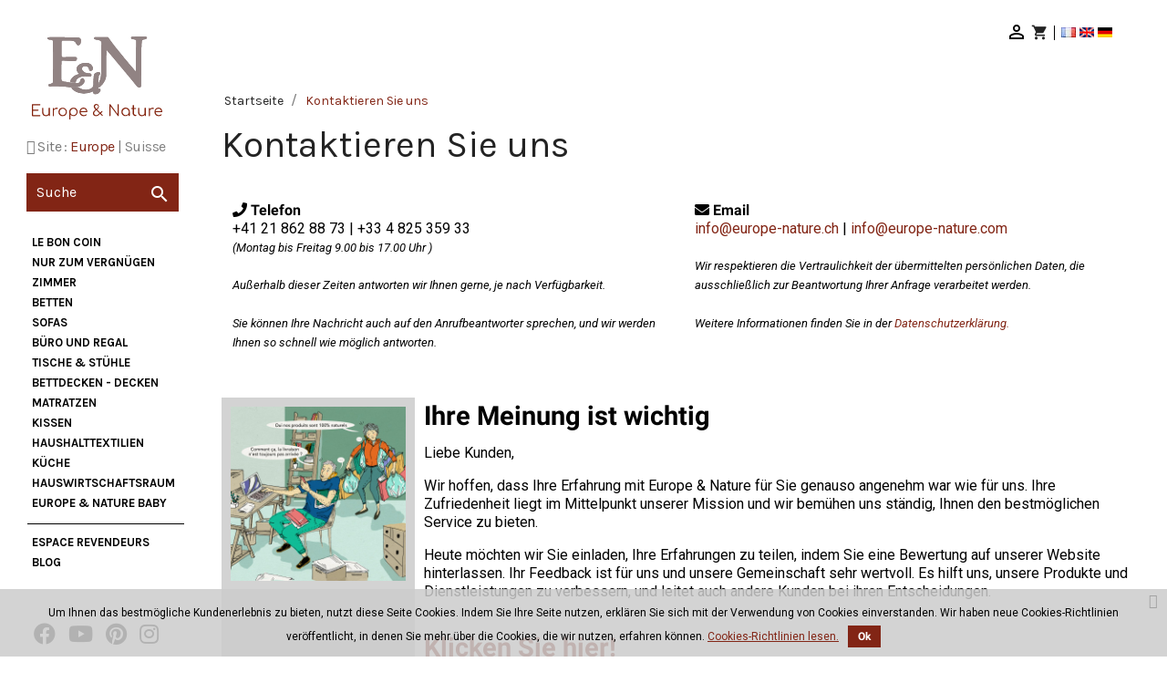

--- FILE ---
content_type: text/html; charset=utf-8
request_url: https://eu.europeetnature.com/de/content/16-kontaktieren-sie-uns
body_size: 11288
content:
<!doctype html>
<html lang="de">

  <head>
    
      
  <meta charset="utf-8">


  <meta http-equiv="x-ua-compatible" content="ie=edge">



  <title>Kontaktieren Sie uns</title>
  <meta name="description" content="">
  <meta name="keywords" content="">
      
                  <link rel="alternate" href="https://eu.europeetnature.com/fr/content/16-contactez-nous" hreflang="fr">
                  <link rel="alternate" href="https://eu.europeetnature.com/en/content/16-contact-us" hreflang="en">
                  <link rel="alternate" href="https://eu.europeetnature.com/de/content/16-kontaktieren-sie-uns" hreflang="de">
        



  <meta name="viewport" content="width=device-width, initial-scale=1">



  <link rel="icon" type="image/vnd.microsoft.icon" href="/img/favicon.ico?1594793937">
  <link rel="shortcut icon" type="image/x-icon" href="/img/favicon.ico?1594793937">



  	 <link rel="stylesheet" href="https://pro.fontawesome.com/releases/v5.10.0/css/all.css" integrity="sha384-AYmEC3Yw5cVb3ZcuHtOA93w35dYTsvhLPVnYs9eStHfGJvOvKxVfELGroGkvsg+p" crossorigin="anonymous"/>




  

  		<link rel="stylesheet" href="https://fonts.googleapis.com/css?family=Roboto:100,100italic,200,200italic,300,300italic,400,400italic,500,500italic,600,600italic,700,700italic,800,800italic,900,900italic%7CRoboto+Slab:100,100italic,200,200italic,300,300italic,400,400italic,500,500italic,600,600italic,700,700italic,800,800italic,900,900italic&amp;display=swap" media="all">
		<link rel="stylesheet" href="https://eu.europeetnature.com/themes/classic-child/assets/cache/theme-f9a5b7156.css" media="all">
	
	


	<script>
			var ceFrontendConfig = {"environmentMode":{"edit":false,"wpPreview":false},"is_rtl":false,"breakpoints":{"xs":0,"sm":480,"md":768,"lg":1025,"xl":1440,"xxl":1600},"version":"2.5.7","urls":{"assets":"\/modules\/creativeelements\/views\/"},"settings":{"page":[],"general":{"elementor_global_image_lightbox":"1","elementor_enable_lightbox_in_editor":"yes"}},"post":{"id":"16070303","title":"Kontaktieren Sie uns","excerpt":""}};
		</script>
        <link rel="preload" href="/modules/creativeelements/views/lib/ceicons/fonts/ceicons.woff2?t6ebnx"
            as="font" type="font/woff2" crossorigin>
                <link rel="preload" href="/modules/creativeelements/views/lib/font-awesome/fonts/fontawesome-webfont.woff2?v=4.7.0"
            as="font" type="font/woff2" crossorigin>
        <script type="text/javascript">
        var PAYPLUG_DOMAIN = "https:\/\/secure.payplug.com";
        var is_sandbox_mode = false;
        var module_name = "payplug";
        var payplug_ajax_url = "https:\/\/eu.europeetnature.com\/de\/module\/payplug\/ajax";
        var payplug_oney = true;
        var payplug_oney_loading_msg = "Loading";
        var prestashop = {"cart":{"products":[],"totals":{"total":{"type":"total","label":"Gesamt","amount":0,"value":"0,00\u00a0\u20ac"},"total_including_tax":{"type":"total","label":"Gesamt (inkl. MwSt.)","amount":0,"value":"0,00\u00a0\u20ac"},"total_excluding_tax":{"type":"total","label":"Gesamtpreis o. MwSt.","amount":0,"value":"0,00\u00a0\u20ac"}},"subtotals":{"products":{"type":"products","label":"Zwischensumme","amount":0,"value":"0,00\u00a0\u20ac"},"discounts":null,"shipping":{"type":"shipping","label":"Versand","amount":0,"value":"kostenlos"},"tax":null},"products_count":0,"summary_string":"0 Artikel","vouchers":{"allowed":1,"added":[]},"discounts":[],"minimalPurchase":0,"minimalPurchaseRequired":""},"currency":{"name":"Euro","iso_code":"EUR","iso_code_num":"978","sign":"\u20ac"},"customer":{"lastname":null,"firstname":null,"email":null,"birthday":null,"newsletter":null,"newsletter_date_add":null,"optin":null,"website":null,"company":null,"siret":null,"ape":null,"is_logged":false,"gender":{"type":null,"name":null},"addresses":[]},"language":{"name":"de","iso_code":"de","locale":"de-DE","language_code":"de","is_rtl":"0","date_format_lite":"Y-m-d","date_format_full":"Y-m-d H:i:s","id":3},"page":{"title":"","canonical":null,"meta":{"title":"Kontaktieren Sie uns","description":"","keywords":"","robots":"index"},"page_name":"cms","body_classes":{"lang-de":true,"lang-rtl":false,"country-FR":true,"currency-EUR":true,"layout-full-width":true,"page-cms":true,"tax-display-enabled":true,"cms-id-16":true},"admin_notifications":[]},"shop":{"name":"Europe & Nature","logo":"\/img\/europe-nature-logo-1594793937.jpg","stores_icon":"\/img\/logo_stores.png","favicon":"\/img\/favicon.ico"},"urls":{"base_url":"https:\/\/eu.europeetnature.com\/","current_url":"https:\/\/eu.europeetnature.com\/de\/content\/16-kontaktieren-sie-uns","shop_domain_url":"https:\/\/eu.europeetnature.com","img_ps_url":"https:\/\/eu.europeetnature.com\/img\/","img_cat_url":"https:\/\/eu.europeetnature.com\/img\/c\/","img_lang_url":"https:\/\/eu.europeetnature.com\/img\/l\/","img_prod_url":"https:\/\/eu.europeetnature.com\/img\/p\/","img_manu_url":"https:\/\/eu.europeetnature.com\/img\/m\/","img_sup_url":"https:\/\/eu.europeetnature.com\/img\/su\/","img_ship_url":"https:\/\/eu.europeetnature.com\/img\/s\/","img_store_url":"https:\/\/eu.europeetnature.com\/img\/st\/","img_col_url":"https:\/\/eu.europeetnature.com\/img\/co\/","img_url":"https:\/\/eu.europeetnature.com\/themes\/classic-child\/assets\/img\/","css_url":"https:\/\/eu.europeetnature.com\/themes\/classic-child\/assets\/css\/","js_url":"https:\/\/eu.europeetnature.com\/themes\/classic-child\/assets\/js\/","pic_url":"https:\/\/eu.europeetnature.com\/upload\/","pages":{"address":"https:\/\/eu.europeetnature.com\/de\/adresse","addresses":"https:\/\/eu.europeetnature.com\/de\/adressen","authentication":"https:\/\/eu.europeetnature.com\/de\/anmeldung","cart":"https:\/\/eu.europeetnature.com\/de\/warenkorb","category":"https:\/\/eu.europeetnature.com\/de\/index.php?controller=category","cms":"https:\/\/eu.europeetnature.com\/de\/index.php?controller=cms","contact":"https:\/\/eu.europeetnature.com\/de\/kontakt","discount":"https:\/\/eu.europeetnature.com\/de\/Rabatt","guest_tracking":"https:\/\/eu.europeetnature.com\/de\/auftragsverfolgung-gast","history":"https:\/\/eu.europeetnature.com\/de\/bestellungsverlauf","identity":"https:\/\/eu.europeetnature.com\/de\/profil","index":"https:\/\/eu.europeetnature.com\/de\/","my_account":"https:\/\/eu.europeetnature.com\/de\/mein-Konto","order_confirmation":"https:\/\/eu.europeetnature.com\/de\/bestellbestatigung","order_detail":"https:\/\/eu.europeetnature.com\/de\/index.php?controller=order-detail","order_follow":"https:\/\/eu.europeetnature.com\/de\/bestellverfolgung","order":"https:\/\/eu.europeetnature.com\/de\/Bestellung","order_return":"https:\/\/eu.europeetnature.com\/de\/index.php?controller=order-return","order_slip":"https:\/\/eu.europeetnature.com\/de\/bestellschein","pagenotfound":"https:\/\/eu.europeetnature.com\/de\/seite-nicht-gefunden","password":"https:\/\/eu.europeetnature.com\/de\/passwort-zuruecksetzen","pdf_invoice":"https:\/\/eu.europeetnature.com\/de\/index.php?controller=pdf-invoice","pdf_order_return":"https:\/\/eu.europeetnature.com\/de\/index.php?controller=pdf-order-return","pdf_order_slip":"https:\/\/eu.europeetnature.com\/de\/index.php?controller=pdf-order-slip","prices_drop":"https:\/\/eu.europeetnature.com\/de\/angebote","product":"https:\/\/eu.europeetnature.com\/de\/index.php?controller=product","search":"https:\/\/eu.europeetnature.com\/de\/suche","sitemap":"https:\/\/eu.europeetnature.com\/de\/Sitemap","stores":"https:\/\/eu.europeetnature.com\/de\/index.php?controller=stores","supplier":"https:\/\/eu.europeetnature.com\/de\/lieferant","register":"https:\/\/eu.europeetnature.com\/de\/anmeldung?create_account=1","order_login":"https:\/\/eu.europeetnature.com\/de\/Bestellung?login=1"},"alternative_langs":{"fr":"https:\/\/eu.europeetnature.com\/fr\/content\/16-contactez-nous","en":"https:\/\/eu.europeetnature.com\/en\/content\/16-contact-us","de":"https:\/\/eu.europeetnature.com\/de\/content\/16-kontaktieren-sie-uns"},"theme_assets":"\/themes\/classic-child\/assets\/","actions":{"logout":"https:\/\/eu.europeetnature.com\/de\/?mylogout="},"no_picture_image":{"bySize":{"small_default":{"url":"https:\/\/eu.europeetnature.com\/img\/p\/de-default-small_default.jpg","width":98,"height":98},"cart_default":{"url":"https:\/\/eu.europeetnature.com\/img\/p\/de-default-cart_default.jpg","width":125,"height":125},"home_default":{"url":"https:\/\/eu.europeetnature.com\/img\/p\/de-default-home_default.jpg","width":250,"height":250},"medium_default":{"url":"https:\/\/eu.europeetnature.com\/img\/p\/de-default-medium_default.jpg","width":452,"height":452},"large_default":{"url":"https:\/\/eu.europeetnature.com\/img\/p\/de-default-large_default.jpg","width":800,"height":800}},"small":{"url":"https:\/\/eu.europeetnature.com\/img\/p\/de-default-small_default.jpg","width":98,"height":98},"medium":{"url":"https:\/\/eu.europeetnature.com\/img\/p\/de-default-home_default.jpg","width":250,"height":250},"large":{"url":"https:\/\/eu.europeetnature.com\/img\/p\/de-default-large_default.jpg","width":800,"height":800},"legend":""},"loyaltyeditpoints_ajax_controller":"https:\/\/eu.europeetnature.com\/de\/module\/loyaltyeditpoints\/ajax"},"configuration":{"display_taxes_label":true,"display_prices_tax_incl":true,"is_catalog":false,"show_prices":true,"opt_in":{"partner":true},"quantity_discount":{"type":"discount","label":"Rabatt"},"voucher_enabled":1,"return_enabled":1},"field_required":[],"breadcrumb":{"links":[{"title":"Startseite","url":"https:\/\/eu.europeetnature.com\/de\/"},{"title":"Kontaktieren Sie uns","url":"https:\/\/eu.europeetnature.com\/de\/content\/16-kontaktieren-sie-uns"}],"count":2},"link":{"protocol_link":"https:\/\/","protocol_content":"https:\/\/"},"time":1768715703,"static_token":"71ad31e2129138e678089d6bbe41e4fc","token":"87b8cd95073a2b386916a76630fce912"};
        var psemailsubscription_subscription = "https:\/\/eu.europeetnature.com\/de\/module\/ps_emailsubscription\/subscription";
      </script>



  <!-- emarketing start -->


<!-- emarketing end -->
<style>
	:root {
	  --img-height: 250px;
	}
</style>
<style>
    .alert-loyalty {
        background-color: #fff6ca;
        border-color: #f8d100;
        color: #777777;
    }

    </style>
<link href="https://fonts.googleapis.com/css?family=Roboto" rel="stylesheet" type="text/css" media="all">


<script type="text/javascript">
    var cb_settings = {
        cb_bg_color:"rgba(204, 204, 204, 0.85)",
        cb_font_style:"Roboto",
        cb_text_color:"#000",
        cb_inf_text_color:"#822515",
        cb_loop:"1",
        cb_font_size:"12",
        cb_button_bg_color:"#822515",
        cb_button_bg_color_hover:"#822515",
        cb_button_text_color:"#ffffff",
    };

    var cb_cms_url = "https://eu.europeetnature.com/de/content/9-datenschutzerklaerung";
    var cb_position = "bottom";
    var cb_text = "Um Ihnen das bestmögliche Kundenerlebnis zu bieten, nutzt diese Seite Cookies. Indem Sie Ihre Seite nutzen, erklären Sie sich mit der Verwendung von Cookies einverstanden. Wir haben neue Cookies-Richtlinien veröffentlicht, in denen Sie mehr über die Cookies, die wir nutzen, erfahren können.";
    var cb_link_text = "Cookies-Richtlinien lesen.";
    var cd_button_text = "Ok";
</script>

<!-- ProductVideo vars -->
<script type="text/javascript">
        var pv_force_thumb_size = 0;
        var pv_disable_autosize = 0;
        var pv_disable_replace = 0;
        var pv_disable_img_hide = 0;
        var pv_hide_image_container = 0;
        var pv_side_position = 4;
        var pv_thumb_add_width = 0;
        var pv_image_zindex = 999;
        var pv_load_delay = 0;
        var pv_deep_select = 0;
        var pv_thumb_dir = 0;
        var pv_default = 1;
        var pv_auto = 0;
        var pv_limit = 0;
        var pv_click_to_activate = 0;
        var pv_custom_img_slider_refresh = 0;
        var pv_custom_slider_sync = 0;
        var pv_rel = 0;
        var pv_cont = 1;
        var pv_info = 0;
        var pv_priv = 1;
        var pv_loop = 1;
        var pv_pos = 1;
        var pv_vim_portrait = 1;
        var PV_VIM_MUTED = 0;
        var pv_vim_loop = 1;
        var pv_vim_byline = 1;
        var pv_vim_badge = 1;
        var pv_vim_title = 1;
        var pv_vim_autoplay = 1;
        var pv_force_hide_preview = 0;
        var pv_force_button = 0;
        var pv_force_controls = 0;
        var pv_force_close = 0;
        var pv_no_padding = 0;
        var pv_fancy_link = 1;
            var pv_main_image = '';
        var pv_image_container = '';
        var pv_videoholder_placement = '';
        var pv_clt = 'li';
        var pv_custom_img_slider = '0';
        var pv_custom_img_slider_selector = '';
        var pv_custom_main_img_slider_selector = '';
        var pv_click_behaviour_type = 'mousedown';
        var pv_list_cust_holder = '';
        var pv_list_cust_button_holder = '';
        var pv_list_cust_button_insert = '1';
        var pv_list_cust_filter = '';
        var pv_list_cust_selector = '';
        var pv_vim_color = '#00adef';
        var pv_burl = '/';
            var pv_thumb_before = '';         var pv_thumb_after = '';         var pv_custom_main_img_slider_pre = '';         var pv_custom_main_img_slider_post = '';          
    var pv_video_list = false;
    
    </script>
<!-- Video Microdata Start -->
<!-- Video Microdata End -->



    
  </head>

  <body id="cms" class="lang-de country-fr currency-eur layout-full-width page-cms tax-display-enabled cms-id-16 elementor-page elementor-page-16070303">

    
      
    
    <main>
    <div class="container-fluid">
     <div class="row">

      
              
       

      <div class="col-lg-2 col-md-3" >

      <header id="header">
  

        
          
  <div class="header-banner">
    
  </div>





  <div class="header-top">
    <div class="container-fluid">
       <div class="row">
      
        <div id="_desktop_logo">
			<div class="wrapper">
									<a href="https://eu.europeetnature.com/">
					  <img class="logo img-responsive" src="/themes/classic-child/assets/img/europeetnature_logo.svg" alt="Europe &amp; Nature">
					</a>
				                
                                 <div class="switchshop" style="margin-bottom:20px;padding-left:0px;letter-spacing: -0.6px;width:100%;text-align: center"><i class="fa fa-globe" aria-hidden="true"></i> Site :
                                    <a href="https://eu.europeetnature.com?country=EU" style="color:#822515">Europe</a> | 
                    <a href="https://europeetnature.com?country=CH" style="color:grey">Suisse</a>
                                </div>
               
			  <!-- Block search module TOP -->
<div id="search_widget" class="search-widget" data-search-controller-url="//eu.europeetnature.com/de/suche">
	<form method="get" action="//eu.europeetnature.com/de/suche">
		<input type="hidden" name="controller" value="search">
		<input type="text" name="s" value="" placeholder="Suche" aria-label="Suche">
		<button type="submit">
			<i class="material-icons search">&#xE8B6;</i>
      <span class="hidden-xl-down">Suche</span>
		</button>
	</form>
</div>
<!-- /Block search module TOP -->


<div class="menu js-top-menu position-static hidden-sm-down" id="_desktop_top_menu">
    
          <ul class="top-menu" id="top-menu" data-depth="0">
                                          <li class="category" id="category-47">
                                          <a
                        class="dropdown-item"
                        href="https://eu.europeetnature.com/de/47-le-bon-coin" data-depth="0"
                                              >
                                                Le bon coin
                      </a>
                                          </li>
                                                            <li class="category" id="category-88">
                                          <a
                        class="dropdown-item"
                        href="https://eu.europeetnature.com/de/88-juste-pour-le-bien-etre" data-depth="0"
                                              >
                                                                                                      <span class="float-xs-right hidden-md-up">
                            <span data-target="#top_sub_menu_27873" data-toggle="collapse" class="navbar-toggler collapse-icons">
                              <i class="material-icons add">&#xE313;</i>
                              <i class="material-icons remove">&#xE316;</i>
                            </span>
                          </span>
                                                nur zum Vergnügen
                      </a>
                                            <div >
                        
          <ul class="top-menu"  data-depth="1">
                                          <li class="category" id="category-89">
                                          <a
                        class="dropdown-item dropdown-submenu"
                        href="https://eu.europeetnature.com/de/89-vegan-haus" data-depth="1"
                                              >
                                                                                                      <span class="float-xs-right hidden-md-up">
                            <span data-target="#top_sub_menu_56624" data-toggle="collapse" class="navbar-toggler collapse-icons">
                              <i class="material-icons add">&#xE313;</i>
                              <i class="material-icons remove">&#xE316;</i>
                            </span>
                          </span>
                                                Vegan Haus
                      </a>
                                            <div >
                        
          <ul class="top-menu"  data-depth="2">
                                          <li class="category" id="category-96">
                                          <a
                        class="dropdown-item"
                        href="https://eu.europeetnature.com/de/96-bettdecken-vegan" data-depth="2"
                                              >
                                                VEGAN Bettdecken
                      </a>
                                          </li>
                                </ul>
    
                      </div>
                                          </li>
                                </ul>
    
                      </div>
                                          </li>
                                                            <li class="category" id="category-108">
                                          <a
                        class="dropdown-item"
                        href="https://eu.europeetnature.com/de/108-natur-zimmer" data-depth="0"
                                              >
                                                                                                      <span class="float-xs-right hidden-md-up">
                            <span data-target="#top_sub_menu_52022" data-toggle="collapse" class="navbar-toggler collapse-icons">
                              <i class="material-icons add">&#xE313;</i>
                              <i class="material-icons remove">&#xE316;</i>
                            </span>
                          </span>
                                                Zimmer
                      </a>
                                            <div >
                        
          <ul class="top-menu"  data-depth="1">
                                          <li class="category" id="category-109">
                                          <a
                        class="dropdown-item dropdown-submenu"
                        href="https://eu.europeetnature.com/de/109-armoires-et-portants" data-depth="1"
                                              >
                                                Kleiderständer - Kleiderschrank
                      </a>
                                          </li>
                                                            <li class="category" id="category-113">
                                          <a
                        class="dropdown-item dropdown-submenu"
                        href="https://eu.europeetnature.com/de/113-chambre-everlasting" data-depth="1"
                                              >
                                                Chambre Everlasting
                      </a>
                                          </li>
                                                            <li class="category" id="category-125">
                                          <a
                        class="dropdown-item dropdown-submenu"
                        href="https://eu.europeetnature.com/de/125-junior-zimmer" data-depth="1"
                                              >
                                                Junior Zimmer
                      </a>
                                          </li>
                                                            <li class="category" id="category-150">
                                          <a
                        class="dropdown-item dropdown-submenu"
                        href="https://eu.europeetnature.com/de/150-kommoden" data-depth="1"
                                              >
                                                Kommoden
                      </a>
                                          </li>
                                </ul>
    
                      </div>
                                          </li>
                                                            <li class="category" id="category-22">
                                          <a
                        class="dropdown-item"
                        href="https://eu.europeetnature.com/de/22-massivholz-betten-metallfrei" data-depth="0"
                                              >
                                                                                                      <span class="float-xs-right hidden-md-up">
                            <span data-target="#top_sub_menu_86654" data-toggle="collapse" class="navbar-toggler collapse-icons">
                              <i class="material-icons add">&#xE313;</i>
                              <i class="material-icons remove">&#xE316;</i>
                            </span>
                          </span>
                                                Betten
                      </a>
                                            <div >
                        
          <ul class="top-menu"  data-depth="1">
                                          <li class="category" id="category-157">
                                          <a
                        class="dropdown-item dropdown-submenu"
                        href="https://eu.europeetnature.com/de/157-tetes-de-lit" data-depth="1"
                                              >
                                                Têtes de lit
                      </a>
                                          </li>
                                                            <li class="category" id="category-23">
                                          <a
                        class="dropdown-item dropdown-submenu"
                        href="https://eu.europeetnature.com/de/23-lattenrost-buche-bio" data-depth="1"
                                              >
                                                Lattenrost
                      </a>
                                          </li>
                                                            <li class="category" id="category-80">
                                          <a
                        class="dropdown-item dropdown-submenu"
                        href="https://eu.europeetnature.com/de/80-doppelbetten" data-depth="1"
                                              >
                                                                                                      <span class="float-xs-right hidden-md-up">
                            <span data-target="#top_sub_menu_46368" data-toggle="collapse" class="navbar-toggler collapse-icons">
                              <i class="material-icons add">&#xE313;</i>
                              <i class="material-icons remove">&#xE316;</i>
                            </span>
                          </span>
                                                Doppelbetten
                      </a>
                                            <div >
                        
          <ul class="top-menu"  data-depth="2">
                                          <li class="category" id="category-93">
                                          <a
                        class="dropdown-item"
                        href="https://eu.europeetnature.com/de/93-lit-everlasting" data-depth="2"
                                              >
                                                Everlasting Bett
                      </a>
                                          </li>
                                                            <li class="category" id="category-94">
                                          <a
                        class="dropdown-item"
                        href="https://eu.europeetnature.com/de/94-guepard-bett" data-depth="2"
                                              >
                                                Guepard Bett
                      </a>
                                          </li>
                                                            <li class="category" id="category-92">
                                          <a
                        class="dropdown-item"
                        href="https://eu.europeetnature.com/de/92-lit-4-21" data-depth="2"
                                              >
                                                Bett 4.21
                      </a>
                                          </li>
                                                            <li class="category" id="category-95">
                                          <a
                        class="dropdown-item"
                        href="https://eu.europeetnature.com/de/95-lit-tatami" data-depth="2"
                                              >
                                                Tatami Bett
                      </a>
                                          </li>
                                                            <li class="category" id="category-98">
                                          <a
                        class="dropdown-item"
                        href="https://eu.europeetnature.com/de/98-allegro-back-to-nature-bett" data-depth="2"
                                              >
                                                Allegro &amp; Back to Nature Bett
                      </a>
                                          </li>
                                </ul>
    
                      </div>
                                          </li>
                                                            <li class="category" id="category-82">
                                          <a
                        class="dropdown-item dropdown-submenu"
                        href="https://eu.europeetnature.com/de/82-baby-bett" data-depth="1"
                                              >
                                                Baby Bett
                      </a>
                                          </li>
                                                            <li class="category" id="category-122">
                                          <a
                        class="dropdown-item dropdown-submenu"
                        href="https://eu.europeetnature.com/de/122-kinderbett" data-depth="1"
                                              >
                                                Kinderbett
                      </a>
                                          </li>
                                </ul>
    
                      </div>
                                          </li>
                                                            <li class="category" id="category-28">
                                          <a
                        class="dropdown-item"
                        href="https://eu.europeetnature.com/de/28-sofas" data-depth="0"
                                              >
                                                                                                      <span class="float-xs-right hidden-md-up">
                            <span data-target="#top_sub_menu_90697" data-toggle="collapse" class="navbar-toggler collapse-icons">
                              <i class="material-icons add">&#xE313;</i>
                              <i class="material-icons remove">&#xE316;</i>
                            </span>
                          </span>
                                                Sofas
                      </a>
                                            <div >
                        
          <ul class="top-menu"  data-depth="1">
                                          <li class="category" id="category-104">
                                          <a
                        class="dropdown-item dropdown-submenu"
                        href="https://eu.europeetnature.com/de/104-mexico" data-depth="1"
                                              >
                                                Mexico
                      </a>
                                          </li>
                                                            <li class="category" id="category-29">
                                          <a
                        class="dropdown-item dropdown-submenu"
                        href="https://eu.europeetnature.com/de/29-stuhle" data-depth="1"
                                              >
                                                Stühle
                      </a>
                                          </li>
                                                            <li class="category" id="category-105">
                                          <a
                        class="dropdown-item dropdown-submenu"
                        href="https://eu.europeetnature.com/de/105-layti" data-depth="1"
                                              >
                                                Layti
                      </a>
                                          </li>
                                                            <li class="category" id="category-106">
                                          <a
                        class="dropdown-item dropdown-submenu"
                        href="https://eu.europeetnature.com/de/106-woodi" data-depth="1"
                                              >
                                                Woodi
                      </a>
                                          </li>
                                                            <li class="category" id="category-107">
                                          <a
                        class="dropdown-item dropdown-submenu"
                        href="https://eu.europeetnature.com/de/107-100-futon" data-depth="1"
                                              >
                                                100% Futon
                      </a>
                                          </li>
                                </ul>
    
                      </div>
                                          </li>
                                                            <li class="category" id="category-67">
                                          <a
                        class="dropdown-item"
                        href="https://eu.europeetnature.com/de/67-bureaux-etageres" data-depth="0"
                                              >
                                                                                                      <span class="float-xs-right hidden-md-up">
                            <span data-target="#top_sub_menu_81149" data-toggle="collapse" class="navbar-toggler collapse-icons">
                              <i class="material-icons add">&#xE313;</i>
                              <i class="material-icons remove">&#xE316;</i>
                            </span>
                          </span>
                                                Büro und Regal
                      </a>
                                            <div >
                        
          <ul class="top-menu"  data-depth="1">
                                          <li class="category" id="category-78">
                                          <a
                        class="dropdown-item dropdown-submenu"
                        href="https://eu.europeetnature.com/de/78-portants" data-depth="1"
                                              >
                                                Kleiderständer
                      </a>
                                          </li>
                                                            <li class="category" id="category-68">
                                          <a
                        class="dropdown-item dropdown-submenu"
                        href="https://eu.europeetnature.com/de/68-schreibtsich-buro" data-depth="1"
                                              >
                                                Schreibtisch
                      </a>
                                          </li>
                                                            <li class="category" id="category-83">
                                          <a
                        class="dropdown-item dropdown-submenu"
                        href="https://eu.europeetnature.com/de/83-regal" data-depth="1"
                                              >
                                                                                                      <span class="float-xs-right hidden-md-up">
                            <span data-target="#top_sub_menu_63432" data-toggle="collapse" class="navbar-toggler collapse-icons">
                              <i class="material-icons add">&#xE313;</i>
                              <i class="material-icons remove">&#xE316;</i>
                            </span>
                          </span>
                                                Regal
                      </a>
                                            <div >
                        
          <ul class="top-menu"  data-depth="2">
                                          <li class="category" id="category-100">
                                          <a
                        class="dropdown-item"
                        href="https://eu.europeetnature.com/de/100-collection-dinamic" data-depth="2"
                                              >
                                                Dinamic Kollektion
                      </a>
                                          </li>
                                                            <li class="category" id="category-117">
                                          <a
                        class="dropdown-item"
                        href="https://eu.europeetnature.com/de/117--germain-kollektion" data-depth="2"
                                              >
                                                Germain Kollektion
                      </a>
                                          </li>
                                                            <li class="category" id="category-99">
                                          <a
                        class="dropdown-item"
                        href="https://eu.europeetnature.com/de/99-collection-gala" data-depth="2"
                                              >
                                                Gala Kollektion
                      </a>
                                          </li>
                                                            <li class="category" id="category-112">
                                          <a
                        class="dropdown-item"
                        href="https://eu.europeetnature.com/de/112-collection-jodel" data-depth="2"
                                              >
                                                Jodel Kollektion
                      </a>
                                          </li>
                                </ul>
    
                      </div>
                                          </li>
                                                            <li class="category" id="category-85">
                                          <a
                        class="dropdown-item dropdown-submenu"
                        href="https://eu.europeetnature.com/de/85-aufbewahrungsbox" data-depth="1"
                                              >
                                                Aufbewahrungsbox
                      </a>
                                          </li>
                                                            <li class="category" id="category-91">
                                          <a
                        class="dropdown-item dropdown-submenu"
                        href="https://eu.europeetnature.com/de/91-flaschenregal" data-depth="1"
                                              >
                                                Flaschenregal
                      </a>
                                          </li>
                                </ul>
    
                      </div>
                                          </li>
                                                            <li class="category" id="category-79">
                                          <a
                        class="dropdown-item"
                        href="https://eu.europeetnature.com/de/79-tische-stuehle" data-depth="0"
                                              >
                                                                                                      <span class="float-xs-right hidden-md-up">
                            <span data-target="#top_sub_menu_23754" data-toggle="collapse" class="navbar-toggler collapse-icons">
                              <i class="material-icons add">&#xE313;</i>
                              <i class="material-icons remove">&#xE316;</i>
                            </span>
                          </span>
                                                Tische &amp; Stühle
                      </a>
                                            <div >
                        
          <ul class="top-menu"  data-depth="1">
                                          <li class="category" id="category-86">
                                          <a
                        class="dropdown-item dropdown-submenu"
                        href="https://eu.europeetnature.com/de/86-tisch" data-depth="1"
                                              >
                                                Tisch
                      </a>
                                          </li>
                                                            <li class="category" id="category-123">
                                          <a
                        class="dropdown-item dropdown-submenu"
                        href="https://eu.europeetnature.com/de/123-stuehle-und-hocker" data-depth="1"
                                              >
                                                Stühle und Hocker
                      </a>
                                          </li>
                                </ul>
    
                      </div>
                                          </li>
                                                            <li class="category" id="category-25">
                                          <a
                        class="dropdown-item"
                        href="https://eu.europeetnature.com/de/25-daunendecken-bettdecke-natur-decken" data-depth="0"
                                              >
                                                                                                      <span class="float-xs-right hidden-md-up">
                            <span data-target="#top_sub_menu_62411" data-toggle="collapse" class="navbar-toggler collapse-icons">
                              <i class="material-icons add">&#xE313;</i>
                              <i class="material-icons remove">&#xE316;</i>
                            </span>
                          </span>
                                                Bettdecken - Decken
                      </a>
                                            <div >
                        
          <ul class="top-menu"  data-depth="1">
                                          <li class="category" id="category-36">
                                          <a
                        class="dropdown-item dropdown-submenu"
                        href="https://eu.europeetnature.com/de/36-kamelhaardecke-kamelhaardecken-kamelhaar-kamellhaar" data-depth="1"
                                              >
                                                Kamelhaardecken
                      </a>
                                          </li>
                                                            <li class="category" id="category-49">
                                          <a
                        class="dropdown-item dropdown-submenu"
                        href="https://eu.europeetnature.com/de/49-couettes-en-alpaca" data-depth="1"
                                              >
                                                Bettdecke aus Alpaka
                      </a>
                                          </li>
                                                            <li class="category" id="category-50">
                                          <a
                        class="dropdown-item dropdown-submenu"
                        href="https://eu.europeetnature.com/de/50-sommer-bettdecken" data-depth="1"
                                              >
                                                Bettdecken für den Sommer
                      </a>
                                          </li>
                                                            <li class="category" id="category-51">
                                          <a
                        class="dropdown-item dropdown-submenu"
                        href="https://eu.europeetnature.com/de/51-schafwolle-baumwolle-bettdecken" data-depth="1"
                                              >
                                                Schafwolle &amp; Baumwolle Bettdecken
                      </a>
                                          </li>
                                                            <li class="category" id="category-87">
                                          <a
                        class="dropdown-item dropdown-submenu"
                        href="https://eu.europeetnature.com/de/87-couettes-vegan" data-depth="1"
                                              >
                                                VEGAN Bettdecke
                      </a>
                                          </li>
                                                            <li class="category" id="category-156">
                                          <a
                        class="dropdown-item dropdown-submenu"
                        href="https://eu.europeetnature.com/de/156-winterbettdecke" data-depth="1"
                                              >
                                                Winterbettdecke
                      </a>
                                          </li>
                                                            <li class="category" id="category-26">
                                          <a
                        class="dropdown-item dropdown-submenu"
                        href="https://eu.europeetnature.com/de/26-plaid-bettubewurf-wolle-kaschmir-kamel" data-depth="1"
                                              >
                                                Plaid - Bettüberwurf - Decke
                      </a>
                                          </li>
                                </ul>
    
                      </div>
                                          </li>
                                                            <li class="category" id="category-10">
                                          <a
                        class="dropdown-item"
                        href="https://eu.europeetnature.com/de/10-matratze-naturlatex-latex-rosshaar" data-depth="0"
                                              >
                                                                                                      <span class="float-xs-right hidden-md-up">
                            <span data-target="#top_sub_menu_33435" data-toggle="collapse" class="navbar-toggler collapse-icons">
                              <i class="material-icons add">&#xE313;</i>
                              <i class="material-icons remove">&#xE316;</i>
                            </span>
                          </span>
                                                Matratzen
                      </a>
                                            <div >
                        
          <ul class="top-menu"  data-depth="1">
                                          <li class="category" id="category-39">
                                          <a
                        class="dropdown-item dropdown-submenu"
                        href="https://eu.europeetnature.com/de/39-naturlatex-matratzen" data-depth="1"
                                              >
                                                Naturlatex Matratzen
                      </a>
                                          </li>
                                                            <li class="category" id="category-21">
                                          <a
                        class="dropdown-item dropdown-submenu"
                        href="https://eu.europeetnature.com/de/21-matratzenauflage-unterbett-untermatratze-organische-wolle-baumwolle-rosshaar" data-depth="1"
                                              >
                                                Matratzenauflagen
                      </a>
                                          </li>
                                                            <li class="category" id="category-59">
                                          <a
                        class="dropdown-item dropdown-submenu"
                        href="https://eu.europeetnature.com/de/59-futon-matratzen-matratze-deshi-shanti" data-depth="1"
                                              >
                                                                                                      <span class="float-xs-right hidden-md-up">
                            <span data-target="#top_sub_menu_71172" data-toggle="collapse" class="navbar-toggler collapse-icons">
                              <i class="material-icons add">&#xE313;</i>
                              <i class="material-icons remove">&#xE316;</i>
                            </span>
                          </span>
                                                Futonmatratzen
                      </a>
                                            <div >
                        
          <ul class="top-menu"  data-depth="2">
                                          <li class="category" id="category-102">
                                          <a
                        class="dropdown-item"
                        href="https://eu.europeetnature.com/de/102-matelas-futon-12-cm" data-depth="2"
                                              >
                                                Futonmatratze - 12 cm
                      </a>
                                          </li>
                                                            <li class="category" id="category-158">
                                          <a
                        class="dropdown-item"
                        href="https://eu.europeetnature.com/de/158-gaeste-futonmatratze" data-depth="2"
                                              >
                                                Gäste Futonmatratze
                      </a>
                                          </li>
                                </ul>
    
                      </div>
                                          </li>
                                                            <li class="category" id="category-60">
                                          <a
                        class="dropdown-item dropdown-submenu"
                        href="https://eu.europeetnature.com/de/60-rosshaar-matratzen" data-depth="1"
                                              >
                                                Rosshaar Matratzen
                      </a>
                                          </li>
                                                            <li class="category" id="category-74">
                                          <a
                        class="dropdown-item dropdown-submenu"
                        href="https://eu.europeetnature.com/de/74-toppers" data-depth="1"
                                              >
                                                Toppers
                      </a>
                                          </li>
                                </ul>
    
                      </div>
                                          </li>
                                                            <li class="category" id="category-24">
                                          <a
                        class="dropdown-item"
                        href="https://eu.europeetnature.com/de/24-kissen-organische-wolle-latexflocken-zirbenflocken-rosshaar" data-depth="0"
                                              >
                                                                                                      <span class="float-xs-right hidden-md-up">
                            <span data-target="#top_sub_menu_46528" data-toggle="collapse" class="navbar-toggler collapse-icons">
                              <i class="material-icons add">&#xE313;</i>
                              <i class="material-icons remove">&#xE316;</i>
                            </span>
                          </span>
                                                Kissen
                      </a>
                                            <div >
                        
          <ul class="top-menu"  data-depth="1">
                                          <li class="category" id="category-44">
                                          <a
                        class="dropdown-item dropdown-submenu"
                        href="https://eu.europeetnature.com/de/44-hirsekissen-bio-natur-hirsekopfkissen-hirse-kissen" data-depth="1"
                                              >
                                                Hirsekissen
                      </a>
                                          </li>
                                                            <li class="category" id="category-43">
                                          <a
                        class="dropdown-item dropdown-submenu"
                        href="https://eu.europeetnature.com/de/43-dinkelkissen-dinkelkopfkissen-dinkel-kissen-bio" data-depth="1"
                                              >
                                                Dinkelkissen
                      </a>
                                          </li>
                                                            <li class="category" id="category-73">
                                          <a
                        class="dropdown-item dropdown-submenu"
                        href="https://eu.europeetnature.com/de/73-buchweizenkissen" data-depth="1"
                                              >
                                                Buchweizenkissen
                      </a>
                                          </li>
                                                            <li class="category" id="category-75">
                                          <a
                        class="dropdown-item dropdown-submenu"
                        href="https://eu.europeetnature.com/de/75-rosshaarkissen" data-depth="1"
                                              >
                                                Rosshaarkissen
                      </a>
                                          </li>
                                                            <li class="category" id="category-114">
                                          <a
                        class="dropdown-item dropdown-submenu"
                        href="https://eu.europeetnature.com/de/114-oreillers-en-laine" data-depth="1"
                                              >
                                                Oreillers en laine
                      </a>
                                          </li>
                                </ul>
    
                      </div>
                                          </li>
                                                            <li class="category" id="category-4">
                                          <a
                        class="dropdown-item"
                        href="https://eu.europeetnature.com/de/4-haushalttextilien" data-depth="0"
                                              >
                                                                                                      <span class="float-xs-right hidden-md-up">
                            <span data-target="#top_sub_menu_53165" data-toggle="collapse" class="navbar-toggler collapse-icons">
                              <i class="material-icons add">&#xE313;</i>
                              <i class="material-icons remove">&#xE316;</i>
                            </span>
                          </span>
                                                Haushalttextilien
                      </a>
                                            <div >
                        
          <ul class="top-menu"  data-depth="1">
                                          <li class="category" id="category-64">
                                          <a
                        class="dropdown-item dropdown-submenu"
                        href="https://eu.europeetnature.com/de/64-kissenbezug-bio-kba-leinen" data-depth="1"
                                              >
                                                Kissenbezug
                      </a>
                                          </li>
                                                            <li class="category" id="category-5">
                                          <a
                        class="dropdown-item dropdown-submenu"
                        href="https://eu.europeetnature.com/de/5-bettwaesche-baumwolle" data-depth="1"
                                              >
                                                Bettwäsche Baumwolle
                      </a>
                                          </li>
                                                            <li class="category" id="category-144">
                                          <a
                        class="dropdown-item dropdown-submenu"
                        href="https://eu.europeetnature.com/de/144-fixleintuecher" data-depth="1"
                                              >
                                                Fixleintücher
                      </a>
                                          </li>
                                </ul>
    
                      </div>
                                          </li>
                                                            <li class="category" id="category-37">
                                          <a
                        class="dropdown-item"
                        href="https://eu.europeetnature.com/de/37-cuisine" data-depth="0"
                                              >
                                                                                                      <span class="float-xs-right hidden-md-up">
                            <span data-target="#top_sub_menu_74659" data-toggle="collapse" class="navbar-toggler collapse-icons">
                              <i class="material-icons add">&#xE313;</i>
                              <i class="material-icons remove">&#xE316;</i>
                            </span>
                          </span>
                                                Küche
                      </a>
                                            <div >
                        
          <ul class="top-menu"  data-depth="1">
                                          <li class="category" id="category-38">
                                          <a
                        class="dropdown-item dropdown-submenu"
                        href="https://eu.europeetnature.com/de/38-glas-glaser" data-depth="1"
                                              >
                                                Gläser
                      </a>
                                          </li>
                                                            <li class="category" id="category-97">
                                          <a
                        class="dropdown-item dropdown-submenu"
                        href="https://eu.europeetnature.com/de/97-petits-meubles-de-cuisine" data-depth="1"
                                              >
                                                kleine Küchenmöbel
                      </a>
                                          </li>
                                </ul>
    
                      </div>
                                          </li>
                                                            <li class="category" id="category-84">
                                          <a
                        class="dropdown-item"
                        href="https://eu.europeetnature.com/de/84-hauswirtschaftsraum" data-depth="0"
                                              >
                                                Hauswirtschaftsraum
                      </a>
                                          </li>
                                                            <li class="category" id="category-11">
                                          <a
                        class="dropdown-item"
                        href="https://eu.europeetnature.com/de/11-bebe-natur-bio" data-depth="0"
                                              >
                                                                                                      <span class="float-xs-right hidden-md-up">
                            <span data-target="#top_sub_menu_59525" data-toggle="collapse" class="navbar-toggler collapse-icons">
                              <i class="material-icons add">&#xE313;</i>
                              <i class="material-icons remove">&#xE316;</i>
                            </span>
                          </span>
                                                Europe &amp; Nature Baby
                      </a>
                                            <div >
                        
          <ul class="top-menu"  data-depth="1">
                                          <li class="category" id="category-70">
                                          <a
                        class="dropdown-item dropdown-submenu"
                        href="https://eu.europeetnature.com/de/70-bio-bettdecke-babys-kissen" data-depth="1"
                                              >
                                                Baby Bettwaesche
                      </a>
                                          </li>
                                                            <li class="category" id="category-12">
                                          <a
                        class="dropdown-item dropdown-submenu"
                        href="https://eu.europeetnature.com/de/12-stillkissen" data-depth="1"
                                              >
                                                Stillkissen
                      </a>
                                          </li>
                                                            <li class="category" id="category-71">
                                          <a
                        class="dropdown-item dropdown-submenu"
                        href="https://eu.europeetnature.com/de/71-babyzimmer-babybett-natur-bio" data-depth="1"
                                              >
                                                Baby Möbel
                      </a>
                                          </li>
                                </ul>
    
                      </div>
                                          </li>
                                                           <li class="separateur"></li>
                                                           <li class="link" id="lnk-espace-revendeurs">
                                          <a
                        class="dropdown-item"
                        href="https://eu.europeetnature.com/fr/120-revendeurs" data-depth="0"
                                              >
                                                Espace Revendeurs
                      </a>
                                          </li>
                                                            <li class="link" id="lnk-blog">
                                          <a
                        class="dropdown-item"
                        href="http://europeetnature.com/de/blog" data-depth="0"
                                              >
                                                Blog
                      </a>
                                          </li>
                                </ul>
    
    <div class="clearfix"></div>
</div>
	 
	 

  <div class="block-social col-lg-4 col-md-12 col-sm-12">
    <ul>
              <li class=""><a href="https://www.facebook.com/pages/category/Furniture/Europe-Nature-128219447205732/" target="_blank"><i class="fab fa-facebook"></i></a></li>
              <li class=""><a href="https://www.youtube.com/user/europeetnature" target="_blank"><i class="fab fa-youtube"></i></a></li>
              <li class=""><a href="https://fr.pinterest.com/europeetnature/pins/" target="_blank"><i class="fab fa-pinterest"></i></a></li>
              <li class=""><a href="https://www.instagram.com/europeetnature/" target="_blank"><i class="fab fa-instagram"></i></a></li>
          </ul>
  </div>


			  <div class="clearfix"></div>
			</div>
        </div>
     
      </div>
      <div id="mobile_top_menu_wrapper" class="row hidden-md-up" style="display:none;">
      <a href="https://eu.europeetnature.com/">
            <img style="width:30% !important; margin-bottom:50px;" class="logo img-responsive" src="/themes/classic-child/assets/img/europeetnature_logo.svg" alt="Europe &amp; Nature">
          </a>
          <div class="removemenu"><i class="fas fa-times"></i></div>
        <div class="js-top-menu mobile" id="_mobile_top_menu"></div>
        <div class="js-top-menu-bottom">

          <div id="_mobile_currency_selector"></div>
          <div id="_mobile_language_selector"></div>
          <div id="_mobile_contact_link"></div>
        </div>
      </div>
    </div>
  </div>
  
  
   

        
      </header>
      </div>
 <div class="col-lg-10 col-md-9">

      
        
<aside id="notifications">
  <div class="container">
    
    
    
      </div>
</aside>
      


     
      <section id="wrapper">

        
             
              <nav class="header-nav">
                <div class="container-fluid">
                  <div class="row">
                    <div class="hidden-sm-down">
                      <div class="col-md-5 col-xs-12">

                        
                      </div>
                      <div class="col-md-7 right-nav">
                      
                          <div id="_desktop_user_info">
  <div class="user-info">
          <a
        href="https://eu.europeetnature.com/de/mein-Konto"
        title="Anmelden zu Ihrem Kundenbereich"
        rel="nofollow"
      >
        <i class="material-icons">&#xE7FF;</i>
        <span class="hidden-sm-down">Anmelden</span>
      </a>
      </div>
</div>
<div id="_desktop_cart">
  <div class="blockcart cart-preview inactive" data-refresh-url="//eu.europeetnature.com/de/module/ps_shoppingcart/ajax">
    <div class="header">
              <i class="material-icons shopping-cart">shopping_cart</i>
        <span class="hidden-sm-down">Warenkorb</span>
        <span class="cart-products-count">(0)</span>
          </div>
  </div>
</div>
<div id="_desktop_language_selector">
  <div class="language-selector-wrapper">
    <span id="language-selector-label" class="hidden-md-up">Sprache:</span>
    <div class="language-selector dropdown js-dropdown">
      <button data-toggle="dropdown" class="hidden-sm-down btn-unstyle" aria-haspopup="true" aria-expanded="false" aria-label="Dropdown Sprachen">
        <span class="expand-more">de</span>
        <i class="material-icons expand-more">&#xE5C5;</i>
      </button>
      <ul class="dropdown-menu hidden-sm-down" aria-labelledby="language-selector-label">
                 <li >
            <a href="https://eu.europeetnature.com/fr/content/16-contactez-nous" class="dropdown-item">
                 <img src="/img/l/1.jpg" alt="fr" width="16" height="11" />
                 
            </a>
</li>
                 <li >
            <a href="https://eu.europeetnature.com/en/content/16-contact-us" class="dropdown-item">
                 <img src="/img/l/2.jpg" alt="en" width="16" height="11" />
                 
            </a>
</li>
                 <li  class="current" >
            <a href="https://eu.europeetnature.com/de/content/16-kontaktieren-sie-uns" class="dropdown-item">
                 <img src="/img/l/3.jpg" alt="de" width="16" height="11" />
                 
            </a>
</li>
              </ul>
      <select class="link hidden-md-up" aria-labelledby="language-selector-label">
                  <option value="https://eu.europeetnature.com/fr/content/16-contactez-nous" data-iso-code="fr">
            fr
          </option>
                  <option value="https://eu.europeetnature.com/en/content/16-contact-us" data-iso-code="en">
            en
          </option>
                  <option value="https://eu.europeetnature.com/de/content/16-kontaktieren-sie-uns" selected="selected" data-iso-code="de">
            de
          </option>
              </select>
    </div>
  </div>
</div>

                      </div>
                    </div>
                    <div class="hidden-md-up text-sm-center mobile">
                      <div class="float-xs-left" id="menu-icon">
                        <i class="material-icons d-inline">&#xE5D2;</i>
                      </div>
                      <div class="float-xs-right" id="_mobile_cart"></div>
                      <div class="float-xs-right" id="_mobile_user_info"></div>
                      <div class="top-logo" id="_mobile_logo"></div>
                      <div class="clearfix"></div>
                    </div>
                  </div>
                </div>
              </nav>
            
            
              <nav data-depth="2" class="breadcrumb hidden-sm-down">
  <ol itemscope itemtype="http://schema.org/BreadcrumbList">
    
              
          <li itemprop="itemListElement" itemscope itemtype="http://schema.org/ListItem">
            <a itemprop="item" href="https://eu.europeetnature.com/de/">
              <span itemprop="name">Startseite</span>
            </a>
            <meta itemprop="position" content="1">
          </li>
        
              
          <li itemprop="itemListElement" itemscope itemtype="http://schema.org/ListItem">
            <a itemprop="item" href="https://eu.europeetnature.com/de/content/16-kontaktieren-sie-uns">
              <span itemprop="name">Kontaktieren Sie uns</span>
            </a>
            <meta itemprop="position" content="2">
          </li>
        
          
  </ol>
</nav>
            

          

          
  <div id="content-wrapper" class="col-md-12">
    
    
  <section id="main">

    
      
        <header class="page-header">
          <h1>
  Kontaktieren Sie uns
</h1>
        </header>
      
    

    
  <section id="content" class="page-content page-cms page-cms-16">

    
              <div data-elementor-type="post" data-elementor-id="16070303" class="elementor elementor-16070303" data-elementor-settings="[]">
            <div class="elementor-inner">
                <div class="elementor-section-wrap">
                            <section class="elementor-element elementor-element-31037c75 elementor-section-full_width elementor-section-height-default elementor-section-height-default elementor-section elementor-top-section" data-id="31037c75" data-element_type="section">
                            <div class="elementor-container elementor-column-gap-default">
                <div class="elementor-row">
                <div class="elementor-element elementor-element-23b8bc28 elementor-column elementor-col-100 elementor-top-column" data-id="23b8bc28" data-element_type="column">
            <div class="elementor-column-wrap  elementor-element-populated">
                    <div class="elementor-widget-wrap">
                <div class="elementor-element elementor-element-79c725ee elementor-widget elementor-widget-text-editor" data-id="79c725ee" data-element_type="widget" data-widget_type="text-editor.default">
                <div class="elementor-widget-container">
                <div class="elementor-text-editor elementor-clearfix"><div class="col-md-6" style="text-align: left;"><i class="fas fa-phone"></i> <strong>Telefon</strong> <br />+41 21 862 88 73 | +33 4 825 359 33 <br /><em>(Montag bis Freitag 9.00 bis 17.00 Uhr )</em> <br /><br /><em>Außerhalb dieser Zeiten antworten wir Ihnen gerne, je nach Verfügbarkeit. <br /><br />Sie können Ihre Nachricht auch auf den Anrufbeantworter sprechen, und wir werden Ihnen so schnell wie möglich antworten.</em></div><div class="col-md-6" style="text-align: left;"><i class="fas fa-envelope"></i> <strong> Email</strong><br /><a href="mailto:info@europe-nature.ch">info@europe-nature.ch</a> | <a href="mailto:info@europe-nature.com">info@europe-nature.com</a> <br /><br /><em>Wir respektieren die Vertraulichkeit der übermittelten persönlichen Daten, die ausschließlich zur Beantwortung Ihrer Anfrage verarbeitet werden. <br /><br /></em><em>Weitere Informationen finden Sie in der <a href="/de/content/9-datenschutzerklaerung">Datenschutzerklärung.</a></em></div></div>
                </div>
                </div>
                        </div>
            </div>
        </div>
                        </div>
            </div>
        </section>
                <section class="elementor-element elementor-element-50c3d96d elementor-section-boxed elementor-section-height-default elementor-section-height-default elementor-section elementor-top-section" data-id="50c3d96d" data-element_type="section" data-settings="{&quot;background_background&quot;:&quot;classic&quot;}">
                            <div class="elementor-container elementor-column-gap-default">
                <div class="elementor-row">
                <div class="elementor-element elementor-element-71067c72 elementor-column elementor-col-33 elementor-top-column" data-id="71067c72" data-element_type="column">
            <div class="elementor-column-wrap  elementor-element-populated">
                    <div class="elementor-widget-wrap">
                <div class="elementor-element elementor-element-41392489 elementor-widget elementor-widget-image" data-id="41392489" data-element_type="widget" data-widget_type="image.default">
                <div class="elementor-widget-container">
                <div class="elementor-image">
                            <img src="/img/cms/Images/service-clients.jpg" loading="lazy" alt="" width="800" height="800">                                </div>
                </div>
                </div>
                        </div>
            </div>
        </div>
                <div class="elementor-element elementor-element-3f6f59d6 elementor-column elementor-col-66 elementor-top-column" data-id="3f6f59d6" data-element_type="column">
            <div class="elementor-column-wrap  elementor-element-populated">
                    <div class="elementor-widget-wrap">
                <div class="elementor-element elementor-element-2c5fc823 elementor-widget elementor-widget-text-editor" data-id="2c5fc823" data-element_type="widget" data-widget_type="text-editor.default">
                <div class="elementor-widget-container">
                <div class="elementor-text-editor elementor-clearfix"><p><strong style="font-size: 1.8em;">Ihre Meinung ist wichtig</strong></p><p></p><p>Liebe Kunden,</p><p>Wir hoffen, dass Ihre Erfahrung mit Europe & Nature für Sie genauso angenehm war wie für uns. Ihre Zufriedenheit liegt im Mittelpunkt unserer Mission und wir bemühen uns ständig, Ihnen den bestmöglichen Service zu bieten.</p><p>Heute möchten wir Sie einladen, Ihre Erfahrungen zu teilen, indem Sie eine Bewertung auf unserer Website hinterlassen. Ihr Feedback ist für uns und unsere Gemeinschaft sehr wertvoll. Es hilft uns, unsere Produkte und Dienstleistungen zu verbessern, und leitet auch andere Kunden bei ihren Entscheidungen.</p><p><strong style="font-size: 1.8em;"><br /><a href="/de/accueil/7408-service-clients.html">Klicken Sie hier!</a></strong></p></div>
                </div>
                </div>
                        </div>
            </div>
        </div>
                        </div>
            </div>
        </section>
                        </div>
            </div>
        </div>
        
    

    
      
    

    
      
    

  </section>


    
      <footer class="page-footer">
        
          <!-- Footer content -->
        
      </footer>
    

  </section>


    
  </div>


          
        
      </section>
</div>
   </div>
   </div>
      <footer id="footer">
        
          <div class="container">
  <div class="row">
    
      
    
  </div>
</div>
<div class="footer-container">
  <div class="container-fluid offset-md-3 offset-lg-2">
    <div class="row">
      
        <div class="block-contact col-md-3 links wrapper">
  <div class="">
    <p class="h4 text-uppercase block-contact-title">Shop-Einstellungen</p>
                12, rue de la Part-Dieu<br>
69003 Lyon<br>
France<br>
      
      <br />
      <p class="cms-link">
          <a href="//eu.europeetnature.com/de/kontakt">
              Kontaktieren Sie uns
          </a><br />

                      Rufen Sie uns an: <span>+334 82535933</span>
            
              <br>
                E-Mail: <a href="mailto:info@europeetnature.com" class="dropdown">info@europeetnature.com</a>
            </p>
  </div>
  
</div>
<div class="col-md-9 links">
  <div class="row">
      <div class="col-md-4 wrapper">
      <p class="h3 hidden-sm-down">Kunden-Service</p>
            <div class="title clearfix hidden-md-up" data-target="#footer_sub_menu_14078" data-toggle="collapse">
        <span class="h3">Kunden-Service</span>
        <span class="float-xs-right">
          <span class="navbar-toggler collapse-icons">
            <i class="material-icons add">&#xE313;</i>
            <i class="material-icons remove">&#xE316;</i>
          </span>
        </span>
      </div>
      <ul id="footer_sub_menu_14078" class="collapse">
                  <li>
            <a
                id="link-cms-page-1-1"
                class="cms-page-link"
                href="https://eu.europeetnature.com/de/content/1-Lieferbedingungen"
                title="Lieferbedingungen"
                            >
              Lieferbedingungen
            </a>
          </li>
                  <li>
            <a
                id="link-cms-page-12-1"
                class="cms-page-link"
                href="https://eu.europeetnature.com/de/content/12-kaufgarantie"
                title=""
                            >
              Kaufgarantie
            </a>
          </li>
                  <li>
            <a
                id="link-cms-page-13-1"
                class="cms-page-link"
                href="https://eu.europeetnature.com/de/content/13-zufrieden-oder-geld-zurueck"
                title=""
                            >
              Zufrieden oder Geld zurück
            </a>
          </li>
                  <li>
            <a
                id="link-cms-page-15-1"
                class="cms-page-link"
                href="https://eu.europeetnature.com/de/content/15-faq"
                title=""
                            >
              Faq
            </a>
          </li>
                  <li>
            <a
                id="link-cms-page-14-1"
                class="cms-page-link"
                href="https://eu.europeetnature.com/de/content/14-oxygen-gemeinshaft"
                title=""
                            >
              Oxygen Gemeinshaft
            </a>
          </li>
                  <li>
            <a
                id="link-custom-page-kundenrezensionen-1"
                class="custom-page-link"
                href="https://europeetnature.com/de/accueil/7408-service-clients.html"
                title=""
                 target="_blank"             >
              Kundenrezensionen
            </a>
          </li>
              </ul>
    </div>
      <div class="col-md-4 wrapper">
      <p class="h3 hidden-sm-down">Unternehmen</p>
            <div class="title clearfix hidden-md-up" data-target="#footer_sub_menu_2599" data-toggle="collapse">
        <span class="h3">Unternehmen</span>
        <span class="float-xs-right">
          <span class="navbar-toggler collapse-icons">
            <i class="material-icons add">&#xE313;</i>
            <i class="material-icons remove">&#xE316;</i>
          </span>
        </span>
      </div>
      <ul id="footer_sub_menu_2599" class="collapse">
                  <li>
            <a
                id="link-cms-page-10-2"
                class="cms-page-link"
                href="https://eu.europeetnature.com/de/content/10-unsere-philosophie"
                title=""
                            >
              Unsere Philosophie
            </a>
          </li>
                  <li>
            <a
                id="link-cms-page-11-2"
                class="cms-page-link"
                href="https://eu.europeetnature.com/de/content/11-unsere-lieferanten"
                title=""
                            >
              Unsere Lieferanten
            </a>
          </li>
                  <li>
            <a
                id="link-cms-page-6-2"
                class="cms-page-link"
                href="https://eu.europeetnature.com/de/content/6-unsere-geschichte"
                title=""
                            >
              Unsere Geschichte
            </a>
          </li>
                  <li>
            <a
                id="link-cms-page-19-2"
                class="cms-page-link"
                href="https://eu.europeetnature.com/de/content/19-ueber-holzartikel-"
                title=""
                            >
              Über Holzartikel
            </a>
          </li>
              </ul>
    </div>
      <div class="col-md-4 wrapper">
      <p class="h3 hidden-sm-down">Bedingungen</p>
            <div class="title clearfix hidden-md-up" data-target="#footer_sub_menu_25938" data-toggle="collapse">
        <span class="h3">Bedingungen</span>
        <span class="float-xs-right">
          <span class="navbar-toggler collapse-icons">
            <i class="material-icons add">&#xE313;</i>
            <i class="material-icons remove">&#xE316;</i>
          </span>
        </span>
      </div>
      <ul id="footer_sub_menu_25938" class="collapse">
                  <li>
            <a
                id="link-cms-page-3-3"
                class="cms-page-link"
                href="https://eu.europeetnature.com/de/content/3-nutzungsbedingungen"
                title="Nutzungsbedingungen"
                            >
              Nutzungsbedingungen
            </a>
          </li>
                  <li>
            <a
                id="link-cms-page-8-3"
                class="cms-page-link"
                href="https://eu.europeetnature.com/de/content/8-allgemeine-verkaufsbedingungen"
                title=""
                            >
              Allgemeine Verkaufsbedingungen
            </a>
          </li>
                  <li>
            <a
                id="link-cms-page-9-3"
                class="cms-page-link"
                href="https://eu.europeetnature.com/de/content/9-datenschutzerklaerung"
                title=""
                            >
              Datenschutzerklärung
            </a>
          </li>
              </ul>
    </div>
    </div>
</div>
<script type="text/javascript">
    
</script>

<style>
    
</style>

      
    </div>
    <div class="row">
      
        
      
    </div>
    <div class="row ">
      <div class="col-md-12 ">
                                           
         
             <div class="contentCms">
               
             </div>

           <p class="text-sm-right copyright" style="font-size:13px">
          
           SIREN 814577730 00017 / site hébergé par Infomaniak - Chemin du Dévent 7 - 1024 Ecublens - Suisse / <a href="https://www.web-romandie.ch">Création Internet Web-Romandie.ch</a>
          
        </p>
      </div>
    </div>
  </div>
</div>
        
      </footer>
	<script src="https://eu.europeetnature.com/themes/classic-child/assets/cache/bottom-4da456155.js" ></script>




    </main>


    
      

    

    
      
    
  </body>

</html>

--- FILE ---
content_type: image/svg+xml
request_url: https://eu.europeetnature.com/themes/classic-child/assets/img/europeetnature_logo.svg
body_size: 5428
content:
<?xml version="1.0" encoding="utf-8"?>
<!-- Generator: Adobe Illustrator 24.3.0, SVG Export Plug-In . SVG Version: 6.00 Build 0)  -->
<svg version="1.1" id="Layer_1" xmlns="http://www.w3.org/2000/svg" xmlns:xlink="http://www.w3.org/1999/xlink" x="0px" y="0px"
	 viewBox="0 0 127.3 80.8" style="enable-background:new 0 0 127.3 80.8;" xml:space="preserve">
<style type="text/css">
	.st0{fill-rule:evenodd;clip-rule:evenodd;fill:#918383;}
	.st1{fill:#918383;}
	.st2{fill:#82210B;}
</style>
<g>
	<g>
		<path class="st0" d="M72.7,12.6v1.5c0,0.5,0,1.1,0,1.6c-0.2,7.2-0.1,14.4-0.1,21.6c0,1.9-0.5,3.7-1.3,5.4c-1.2,2.6-3,4.7-5.2,6.5
			c-0.2,0.1-0.3,0.3-0.6,0.2c-0.2-0.1-0.2-0.3-0.2-0.6c0-1,0.1-2.1,0.1-3.1c0-0.7,0.2-1.3,0.5-1.9c0.8-1.5,1.2-3.1,1.5-4.7
			c0.2-1.3,0.1-2.7,0.2-4c0.1-1.8,0.1-3.7,0.1-5.5c0.1-3.7,0-7.3,0.1-11c0-1.9,0-3.8,0.1-5.8c0.1-2,0.1-4,0.1-6c0-0.6,0-1.3-0.3-1.8
			c-0.4-0.6-1-0.9-1.6-1.2c-1.2-0.5-2.5-0.7-3.8-0.8c-0.5-0.1-0.8-0.2-1.2-0.6c-0.6-0.5-0.4-1.5,0.3-1.6c0.3-0.1,0.5-0.1,0.8-0.1
			c3.9,0,7.9,0,11.8,0c0.3,0,0.5,0.1,0.7,0.4c0.6,1,1.3,1.9,2,2.9c1.3,1.8,2.6,3.5,4,5.3c1.6,2,3.2,3.9,4.8,5.9
			c1.5,1.8,3,3.6,4.5,5.5c1.8,2.1,3.5,4.2,5.3,6.3c1,1.2,2.1,2.4,3.2,3.7c0.8,1,1.6,2,2.5,2.9c0,0,0,0,0,0.1
			c0.1,0.1,0.3,0.3,0.4,0.2c0.2-0.1,0.1-0.3,0.2-0.4c0-0.1,0-0.2,0-0.2c0.1-3.3,0.1-6.7,0.1-10c0.1-3.5,0-7.1,0.1-10.6
			c0.1-2.8,0-5.6,0.1-8.3c0-0.7-0.2-1-0.8-1.2c-0.9-0.4-1.9-0.5-2.8-0.6c-0.4,0-0.7-0.1-1-0.3c-0.4-0.3-0.5-0.6-0.5-1
			c0-0.4,0.3-0.6,0.6-0.7c0.3-0.2,0.7-0.2,1-0.2c4.2,0,8.4,0,12.6,0c0.3,0,0.6,0,0.9,0.2c0.5,0.3,0.6,1,0.1,1.4
			c-0.5,0.4-1,0.6-1.5,0.7c-0.7,0.1-1.4,0.2-2.1,0.5c-0.6,0.2-0.9,0.7-1,1.3c-0.1,0.6-0.1,1.1-0.2,1.7c-0.2,1.8-0.2,3.6-0.3,5.4
			c-0.1,1.5,0,3,0,4.5c-0.2,5.7,0,11.4-0.1,17.1c0,1.7,0,3.3-0.1,5c-0.1,1.2-0.1,2.5-0.1,3.7c0.1,1.6,0,3.3,0,4.9c0,0.4,0,0.8,0,1.3
			c-0.1,1.2-1.2,1.9-2.4,1.4c-0.8-0.3-1.4-0.9-2-1.6c-1.1-1.3-2.2-2.7-3.4-4.1c-0.9-1.1-1.8-2.2-2.7-3.3c-1.2-1.4-2.3-2.8-3.5-4.2
			c-1.5-1.7-2.9-3.5-4.4-5.2c-1.1-1.3-2.2-2.6-3.3-3.9c-1.5-1.8-3-3.6-4.5-5.4c-1.3-1.6-2.7-3.2-4.1-4.8c-1-1.1-2-2.2-2.9-3.4
			C73.1,13,73,12.8,72.7,12.6"/>
		<path class="st1" d="M72.7,12.6v1.5c0,0.5,0,1.1,0,1.6c-0.2,7.2-0.1,14.4-0.1,21.6c0,1.9-0.5,3.7-1.3,5.4c-1.2,2.6-3,4.7-5.2,6.5
			c-0.2,0.1-0.3,0.3-0.6,0.2c-0.2-0.1-0.2-0.3-0.2-0.6c0-1,0.1-2.1,0.1-3.1c0-0.7,0.2-1.3,0.5-1.9c0.8-1.5,1.2-3.1,1.5-4.7
			c0.2-1.3,0.1-2.7,0.2-4c0.1-1.8,0.1-3.7,0.1-5.5c0.1-3.7,0-7.3,0.1-11c0-1.9,0-3.8,0.1-5.8c0.1-2,0.1-4,0.1-6c0-0.6,0-1.3-0.3-1.8
			c-0.4-0.6-1-0.9-1.6-1.2c-1.2-0.5-2.5-0.7-3.8-0.8c-0.5-0.1-0.8-0.2-1.2-0.6c-0.6-0.5-0.4-1.5,0.3-1.6c0.3-0.1,0.5-0.1,0.8-0.1
			c3.9,0,7.9,0,11.8,0c0.3,0,0.5,0.1,0.7,0.4c0.6,1,1.3,1.9,2,2.9c1.3,1.8,2.6,3.5,4,5.3c1.6,2,3.2,3.9,4.8,5.9
			c1.5,1.8,3,3.6,4.5,5.5c1.8,2.1,3.5,4.2,5.3,6.3c1,1.2,2.1,2.4,3.2,3.7c0.8,1,1.6,2,2.5,2.9c0,0,0,0,0,0.1
			c0.1,0.1,0.3,0.3,0.4,0.2c0.2-0.1,0.1-0.3,0.2-0.4c0-0.1,0-0.2,0-0.2c0.1-3.3,0.1-6.7,0.1-10c0.1-3.5,0-7.1,0.1-10.6
			c0.1-2.8,0-5.6,0.1-8.3c0-0.7-0.2-1-0.8-1.2c-0.9-0.4-1.9-0.5-2.8-0.6c-0.4,0-0.7-0.1-1-0.3c-0.4-0.3-0.5-0.6-0.5-1
			c0-0.4,0.3-0.6,0.6-0.7c0.3-0.2,0.7-0.2,1-0.2c4.2,0,8.4,0,12.6,0c0.3,0,0.6,0,0.9,0.2c0.5,0.3,0.6,1,0.1,1.4
			c-0.5,0.4-1,0.6-1.5,0.7c-0.7,0.1-1.4,0.2-2.1,0.5c-0.6,0.2-0.9,0.7-1,1.3c-0.1,0.6-0.1,1.1-0.2,1.7c-0.2,1.8-0.2,3.6-0.3,5.4
			c-0.1,1.5,0,3,0,4.5c-0.2,5.7,0,11.4-0.1,17.1c0,1.7,0,3.3-0.1,5c-0.1,1.2-0.1,2.5-0.1,3.7c0.1,1.6,0,3.3,0,4.9c0,0.4,0,0.8,0,1.3
			c-0.1,1.2-1.2,1.9-2.4,1.4c-0.8-0.3-1.4-0.9-2-1.6c-1.1-1.3-2.2-2.7-3.4-4.1c-0.9-1.1-1.8-2.2-2.7-3.3c-1.2-1.4-2.3-2.8-3.5-4.2
			c-1.5-1.7-2.9-3.5-4.4-5.2c-1.1-1.3-2.2-2.6-3.3-3.9c-1.5-1.8-3-3.6-4.5-5.4c-1.3-1.6-2.7-3.2-4.1-4.8c-1-1.1-2-2.2-2.9-3.4
			C73.1,13,73,12.8,72.7,12.6z"/>
		<path class="st0" d="M35.5,20c0.6,0,1.3,0,1.9,0c1.4,0,2.7-0.1,4.1-0.1c0.4,0,0.8,0,1.3,0.1c0.6,0.1,1.3,0.6,1.2,1.4
			c-0.1,0.7-0.2,1.4-0.8,1.9c-0.5,0.4-1.1,0.6-1.8,0.6c-1.6,0-3.1-0.1-4.7-0.2c-0.9-0.1-1.8-0.1-2.7-0.2c-1.3-0.1-2.5-0.2-3.8-0.2
			c-0.9,0.1-1.3,0.4-1.3,1.3c-0.3,5.6,0,11.2-0.1,16.9c0,1.3,0.6,1.7,1.5,2c0.6,0.2,1.3,0.3,1.9,0.4c0.6,0.1,1.3,0.2,1.9,0.3
			c1.3,0.2,2.5,0.4,3.8,0.6c1.2,0.2,2.4,0.3,3.6,0.4c0.5,0,1,0.1,1.5,0.1c1.1,0,2.1,0,3.1-0.4c0.7-0.3,1.1-0.8,1.2-1.6
			c0.1-0.7,0.3-1.4,0.7-2c0.5-0.9,1.5-1,2.3-0.4c1.6,1.3,1.5,3.2,0.2,4.7c-1.1,1.4-2.6,2.3-4.2,2.9c-0.9,0.3-1.9,0.5-2.9,0.6
			c-1.4,0.1-2.8,0.1-4.2,0.1c-1.3,0-2.7-0.1-4-0.2c-1.1-0.1-2.3-0.2-3.4-0.3c-1.6-0.2-3.2-0.3-4.8-0.3c-1.3-0.1-2.6-0.1-3.9-0.1
			c-1.5,0-3.1,0-4.6,0.1c-0.4,0-0.7,0.1-1.1,0.1c-1,0-1.6-1.1-1-1.8c0.3-0.4,0.7-0.4,1.1-0.5c0.7-0.2,1.4-0.3,2.1-0.6
			c0.7-0.3,1-0.8,1-1.5c0.1-1.4,0-2.9,0.1-4.3c0.2-2.6,0-5.2,0.1-7.8c0.2-5.7,0.1-11.4,0-17.1c0-2.5,0-5-0.1-7.5
			c0-0.8-0.1-1.7-0.1-2.5c0-0.8-0.5-1.4-1.3-1.6c-0.7-0.2-1.4-0.2-2-0.2c-0.6,0-1.1-0.2-1.6-0.5c-0.4-0.3-0.5-0.7-0.4-1.3
			c0.1-0.3,0.4-0.5,0.9-0.5c5.8-0.2,11.6-0.1,17.4,0c3.2,0,6.3,0,9.5,0.1c1,0,2,0.1,3,0.4c1.1,0.3,1.7,1.1,1.8,2.2
			c0,1,0.1,1.9-0.3,2.9c-0.2,0.6-0.4,1.2-0.9,1.6c-0.8,0.8-2.1,0.8-2.8,0c-0.2-0.2-0.3-0.4-0.4-0.7c-0.4-1.2-1.1-2-2.2-2.6
			c-0.7-0.4-1.4-0.5-2.2-0.6c-0.7-0.1-1.4,0-2-0.1c-1.9-0.1-3.7,0-5.6-0.1c-0.4,0-0.9,0-1.3,0.1C29.4,3.9,29,4.4,29,4.9
			C29,9.3,29,13.7,29,18.1c0,0.4,0,0.8,0.1,1.2c0,0.4,0.2,0.6,0.6,0.7c0.7,0.1,1.3,0.1,2,0.1C33,20,34.2,20,35.5,20"/>
		<path class="st1" d="M35.5,20c0.6,0,1.3,0,1.9,0c1.4,0,2.7-0.1,4.1-0.1c0.4,0,0.8,0,1.3,0.1c0.6,0.1,1.3,0.6,1.2,1.4
			c-0.1,0.7-0.2,1.4-0.8,1.9c-0.5,0.4-1.1,0.6-1.8,0.6c-1.6,0-3.1-0.1-4.7-0.2c-0.9-0.1-1.8-0.1-2.7-0.2c-1.3-0.1-2.5-0.2-3.8-0.2
			c-0.9,0.1-1.3,0.4-1.3,1.3c-0.3,5.6,0,11.2-0.1,16.9c0,1.3,0.6,1.7,1.5,2c0.6,0.2,1.3,0.3,1.9,0.4c0.6,0.1,1.3,0.2,1.9,0.3
			c1.3,0.2,2.5,0.4,3.8,0.6c1.2,0.2,2.4,0.3,3.6,0.4c0.5,0,1,0.1,1.5,0.1c1.1,0,2.1,0,3.1-0.4c0.7-0.3,1.1-0.8,1.2-1.6
			c0.1-0.7,0.3-1.4,0.7-2c0.5-0.9,1.5-1,2.3-0.4c1.6,1.3,1.5,3.2,0.2,4.7c-1.1,1.4-2.6,2.3-4.2,2.9c-0.9,0.3-1.9,0.5-2.9,0.6
			c-1.4,0.1-2.8,0.1-4.2,0.1c-1.3,0-2.7-0.1-4-0.2c-1.1-0.1-2.3-0.2-3.4-0.3c-1.6-0.2-3.2-0.3-4.8-0.3c-1.3-0.1-2.6-0.1-3.9-0.1
			c-1.5,0-3.1,0-4.6,0.1c-0.4,0-0.7,0.1-1.1,0.1c-1,0-1.6-1.1-1-1.8c0.3-0.4,0.7-0.4,1.1-0.5c0.7-0.2,1.4-0.3,2.1-0.6
			c0.7-0.3,1-0.8,1-1.5c0.1-1.4,0-2.9,0.1-4.3c0.2-2.6,0-5.2,0.1-7.8c0.2-5.7,0.1-11.4,0-17.1c0-2.5,0-5-0.1-7.5
			c0-0.8-0.1-1.7-0.1-2.5c0-0.8-0.5-1.4-1.3-1.6c-0.7-0.2-1.4-0.2-2-0.2c-0.6,0-1.1-0.2-1.6-0.5c-0.4-0.3-0.5-0.7-0.4-1.3
			c0.1-0.3,0.4-0.5,0.9-0.5c5.8-0.2,11.6-0.1,17.4,0c3.2,0,6.3,0,9.5,0.1c1,0,2,0.1,3,0.4c1.1,0.3,1.7,1.1,1.8,2.2
			c0,1,0.1,1.9-0.3,2.9c-0.2,0.6-0.4,1.2-0.9,1.6c-0.8,0.8-2.1,0.8-2.8,0c-0.2-0.2-0.3-0.4-0.4-0.7c-0.4-1.2-1.1-2-2.2-2.6
			c-0.7-0.4-1.4-0.5-2.2-0.6c-0.7-0.1-1.4,0-2-0.1c-1.9-0.1-3.7,0-5.6-0.1c-0.4,0-0.9,0-1.3,0.1C29.4,3.9,29,4.4,29,4.9
			C29,9.3,29,13.7,29,18.1c0,0.4,0,0.8,0.1,1.2c0,0.4,0.2,0.6,0.6,0.7c0.7,0.1,1.3,0.1,2,0.1C33,20,34.2,20,35.5,20z"/>
		<path class="st0" d="M60.1,44.4c-0.1-1.6,0.1-3.2,0.2-4.9c0.1-0.8,0.2-1.7,0.4-2.5c0.3-0.9,1.1-1.4,2-1.8c0.6-0.3,1.3-0.6,2-0.7
			c0.8-0.2,1.6,0.2,1.9,0.9c0.3,0.7,0,1.5-0.7,1.8c-0.5,0.3-0.5,0.8-0.6,1.2c-0.3,1.6-0.2,3.2-0.3,4.9c-0.1,1.3-0.1,2.6-0.1,3.9
			c-0.1,1.2-0.1,2.3-0.1,3.5c0,0.4,0,0.4,0.3,0.2c0.4-0.2,1.2-0.2,1.4,0c0.5,0.4,0.6,1,0.5,1.5c-0.1,0.5-0.4,0.8-0.7,1.2
			c-0.7,0.7-1.2,1.5-2,1.9c-1,0.5-2.1,0.6-3.3,0.4c-0.6-0.1-1.1-0.8-1.1-1.5c0-0.3,0-0.6,0-0.9c0-0.3-0.1-0.4-0.4-0.2
			c-1.1,0.6-2.3,1-3.5,1.3c-1.3,0.4-2.7,0.6-4,0.6c-0.4,0-0.7,0.1-1.1,0.1c-1.7,0-3.4-0.2-5-0.6c-2-0.6-3.9-1.4-5.5-2.8
			c-0.6-0.5-1.1-1-1.6-1.6c-0.1-0.2-0.2-0.3-0.1-0.5c0.1-0.2,0.3-0.2,0.4-0.2c0.7,0,1.5,0,2.2,0c1.1,0,2.2-0.2,3.3-0.3
			c0.4-0.1,0.7,0,1,0.2c1.2,1,2.6,1.6,4.1,1.9c1.5,0.3,3,0.5,4.5,0.2c1.1-0.2,2.2-0.4,3.1-0.9c1-0.5,1.9-1.1,2.4-2.2
			c0.1-0.3,0.2-0.6,0.2-0.9C60.1,46.7,60.2,45.5,60.1,44.4"/>
		<path class="st1" d="M60.1,44.4c-0.1-1.6,0.1-3.2,0.2-4.9c0.1-0.8,0.2-1.7,0.4-2.5c0.3-0.9,1.1-1.4,2-1.8c0.6-0.3,1.3-0.6,2-0.7
			c0.8-0.2,1.6,0.2,1.9,0.9c0.3,0.7,0,1.5-0.7,1.8c-0.5,0.3-0.5,0.8-0.6,1.2c-0.3,1.6-0.2,3.2-0.3,4.9c-0.1,1.3-0.1,2.6-0.1,3.9
			c-0.1,1.2-0.1,2.3-0.1,3.5c0,0.4,0,0.4,0.3,0.2c0.4-0.2,1.2-0.2,1.4,0c0.5,0.4,0.6,1,0.5,1.5c-0.1,0.5-0.4,0.8-0.7,1.2
			c-0.7,0.7-1.2,1.5-2,1.9c-1,0.5-2.1,0.6-3.3,0.4c-0.6-0.1-1.1-0.8-1.1-1.5c0-0.3,0-0.6,0-0.9c0-0.3-0.1-0.4-0.4-0.2
			c-1.1,0.6-2.3,1-3.5,1.3c-1.3,0.4-2.7,0.6-4,0.6c-0.4,0-0.7,0.1-1.1,0.1c-1.7,0-3.4-0.2-5-0.6c-2-0.6-3.9-1.4-5.5-2.8
			c-0.6-0.5-1.1-1-1.6-1.6c-0.1-0.2-0.2-0.3-0.1-0.5c0.1-0.2,0.3-0.2,0.4-0.2c0.7,0,1.5,0,2.2,0c1.1,0,2.2-0.2,3.3-0.3
			c0.4-0.1,0.7,0,1,0.2c1.2,1,2.6,1.6,4.1,1.9c1.5,0.3,3,0.5,4.5,0.2c1.1-0.2,2.2-0.4,3.1-0.9c1-0.5,1.9-1.1,2.4-2.2
			c0.1-0.3,0.2-0.6,0.2-0.9C60.1,46.7,60.2,45.5,60.1,44.4z"/>
		<path class="st0" d="M55.6,35.8c0.6,0,1.2-0.1,1.8,0.3c0.7,0.4,1,1.1,0.7,1.8c-0.3,0.8-1.1,1.3-1.9,1.1c-1.5-0.2-3-0.4-4.5-0.4
			c-2,0.1-3.9,0.4-5.7,1.4c-1.2,0.6-2.2,1.5-2.7,2.7c-0.2,0.5-0.4,1-0.4,1.6c0,0.4-0.1,0.5-0.5,0.5c-1,0-2-0.1-3-0.2
			c-0.5-0.1-1.1-0.1-1.6-0.2c-0.4-0.1-0.5-0.2-0.4-0.6c0.4-1.7,1.3-3.2,2.6-4.3c1.4-1.3,3.1-2.1,4.9-2.7c0.4-0.1,0.8-0.2,1.2-0.3
			c0.1,0,0.2,0,0.2-0.1c0-0.1-0.1-0.1-0.1-0.2c-0.6-0.5-1.2-1-1.6-1.7c-0.7-1.1-1-2.3-0.8-3.6c0.3-1.8,1.5-2.9,2.9-3.8
			c1.4-0.8,2.9-1.2,4.5-1.3c1.3-0.1,2.5-0.1,3.8,0.2c0.9,0.2,1.7,0.5,2.4,1c0.5,0.4,0.9,0.9,1.2,1.4c0.5,0.7,1,1.5,1,2.4
			c0,1.3-0.5,2.1-1.7,2.6c-0.7,0.2-1.3,0.1-1.8-0.5c-0.2-0.3-0.3-0.6-0.3-1c-0.1-1.3-1-2.5-2.3-2.9c-0.5-0.1-0.9-0.3-1.4-0.3
			c-0.9-0.1-2.5,0.4-3,1.5c-0.5,1-0.2,2,0.4,2.8C51,35,53.1,35.8,55.6,35.8"/>
		<path class="st1" d="M55.6,35.8c0.6,0,1.2-0.1,1.8,0.3c0.7,0.4,1,1.1,0.7,1.8c-0.3,0.8-1.1,1.3-1.9,1.1c-1.5-0.2-3-0.4-4.5-0.4
			c-2,0.1-3.9,0.4-5.7,1.4c-1.2,0.6-2.2,1.5-2.7,2.7c-0.2,0.5-0.4,1-0.4,1.6c0,0.4-0.1,0.5-0.5,0.5c-1,0-2-0.1-3-0.2
			c-0.5-0.1-1.1-0.1-1.6-0.2c-0.4-0.1-0.5-0.2-0.4-0.6c0.4-1.7,1.3-3.2,2.6-4.3c1.4-1.3,3.1-2.1,4.9-2.7c0.4-0.1,0.8-0.2,1.2-0.3
			c0.1,0,0.2,0,0.2-0.1c0-0.1-0.1-0.1-0.1-0.2c-0.6-0.5-1.2-1-1.6-1.7c-0.7-1.1-1-2.3-0.8-3.6c0.3-1.8,1.5-2.9,2.9-3.8
			c1.4-0.8,2.9-1.2,4.5-1.3c1.3-0.1,2.5-0.1,3.8,0.2c0.9,0.2,1.7,0.5,2.4,1c0.5,0.4,0.9,0.9,1.2,1.4c0.5,0.7,1,1.5,1,2.4
			c0,1.3-0.5,2.1-1.7,2.6c-0.7,0.2-1.3,0.1-1.8-0.5c-0.2-0.3-0.3-0.6-0.3-1c-0.1-1.3-1-2.5-2.3-2.9c-0.5-0.1-0.9-0.3-1.4-0.3
			c-0.9-0.1-2.5,0.4-3,1.5c-0.5,1-0.2,2,0.4,2.8C51,35,53.1,35.8,55.6,35.8z"/>
		<path class="st0" d="M104.6,0.3c2.1,0,4.2,0,6.3,0c0.3,0,0.5,0,0.7,0.2c0.4,0.2,0.4,0.5,0.1,0.8c-0.3,0.4-0.8,0.6-1.3,0.7
			c-0.8,0.1-1.6,0.2-2.3,0.5c-0.9,0.3-1.1,1.1-1.2,1.9c-0.1,1.7-0.3,3.4-0.4,5.1c-0.1,2.1,0,4.1-0.1,6.2c-0.1,5.7,0,11.3-0.1,17
			c0,1.7,0,3.3-0.1,5c-0.1,0.9,0,1.8-0.1,2.8c-0.1,0.9,0,1.9,0,2.8c0,1.1,0,2.3,0,3.4c0,0.4,0,0.8-0.1,1.2c-0.2,0.9-1,1.4-2.1,0.9
			c-0.8-0.4-1.4-1.1-2-1.8c-1-1.2-2.1-2.5-3.1-3.8c-1.1-1.3-2.2-2.7-3.3-4c-1.4-1.7-2.9-3.4-4.3-5.2c-1-1.3-2.1-2.5-3.2-3.8
			c-1.2-1.5-2.5-3-3.7-4.4c-1.4-1.6-2.7-3.3-4.1-4.9c-1.1-1.3-2.2-2.6-3.4-3.9c-0.9-1-1.8-2-2.6-3c-0.4-0.5-0.9-1-1.4-1.5
			c-0.1-0.1-0.2-0.2-0.4-0.2c-0.2,0.1-0.2,0.2-0.2,0.4c0,0.5-0.1,1.1,0,1.6c0,1.2,0.1,2.3,0,3.5c-0.1,0.8-0.1,1.6-0.1,2.4
			c0,5.6,0,11.2,0,16.8c0,2.2-0.6,4.2-1.6,6.2c-0.9,1.6-1.9,3-3.2,4.3c-0.5,0.5-1,1-1.5,1.4c-0.1,0.1-0.1,0.2-0.2,0.1
			c-0.1,0-0.1-0.1-0.1-0.2c0-1.3,0-2.5,0.1-3.8c0.1-0.6,0.5-1.1,0.7-1.7c0.6-1.4,1-2.8,1.2-4.2c0.2-1.3,0.1-2.6,0.2-3.9
			c0.1-1.9,0.1-3.7,0.2-5.6c0.1-1.6,0-3.1,0.1-4.7c0-0.6,0-1.1,0-1.7c0-3.5,0-6.9,0.1-10.4c0-1.1,0-2.3,0.1-3.4
			c0.1-0.9,0-1.8,0.1-2.8c0.1-0.8,0-1.7-0.7-2.3c-0.3-0.4-0.7-0.6-1.2-0.8C65.4,3.2,64.2,3,63,2.8c-0.6-0.1-1.2-0.1-1.7-0.5
			c-0.2-0.2-0.4-0.4-0.3-0.8c0.1-0.3,0.4-0.4,0.7-0.5C61.9,1,62.2,1,62.4,1c3.8,0,7.6,0,11.4,0c0.4,0,0.5,0.1,0.7,0.4
			c0.6,1.1,1.4,2.1,2.1,3.1c0.6,0.8,1.1,1.6,1.7,2.3c0.7,1,1.5,1.9,2.3,2.9c1.2,1.4,2.3,2.9,3.5,4.3c1.5,1.8,3,3.7,4.6,5.6
			c1.1,1.2,2.1,2.5,3.1,3.8c0.5,0.5,0.9,1.1,1.4,1.6c0.6,0.7,1.1,1.4,1.7,2c0.4,0.5,0.8,0.9,1.2,1.4c1.3,1.6,2.8,3.2,4.1,4.8
			c0.2,0.3,0.5,0.5,0.9,0.8c0.3,0.2,0.6,0.1,0.7-0.3c0.1-0.8,0.1-1.7,0.1-2.5c0-0.3,0.1-0.5,0.1-0.7c0-0.1,0-0.3,0-0.4
			c0-5.7,0.1-11.5,0.1-17.2c0-2.9,0-5.9,0-8.8c0-0.7-0.3-1.2-1-1.4c-0.9-0.3-1.9-0.5-2.9-0.6c-0.4,0-0.7-0.1-0.9-0.3
			c-0.5-0.3-0.4-0.9,0.1-1.2c0.3-0.1,0.7-0.2,1-0.2C100.4,0.3,102.5,0.3,104.6,0.3"/>
		<path class="st1" d="M104.6,0.3c2.1,0,4.2,0,6.3,0c0.3,0,0.5,0,0.7,0.2c0.4,0.2,0.4,0.5,0.1,0.8c-0.3,0.4-0.8,0.6-1.3,0.7
			c-0.8,0.1-1.6,0.2-2.3,0.5c-0.9,0.3-1.1,1.1-1.2,1.9c-0.1,1.7-0.3,3.4-0.4,5.1c-0.1,2.1,0,4.1-0.1,6.2c-0.1,5.7,0,11.3-0.1,17
			c0,1.7,0,3.3-0.1,5c-0.1,0.9,0,1.8-0.1,2.8c-0.1,0.9,0,1.9,0,2.8c0,1.1,0,2.3,0,3.4c0,0.4,0,0.8-0.1,1.2c-0.2,0.9-1,1.4-2.1,0.9
			c-0.8-0.4-1.4-1.1-2-1.8c-1-1.2-2.1-2.5-3.1-3.8c-1.1-1.3-2.2-2.7-3.3-4c-1.4-1.7-2.9-3.4-4.3-5.2c-1-1.3-2.1-2.5-3.2-3.8
			c-1.2-1.5-2.5-3-3.7-4.4c-1.4-1.6-2.7-3.3-4.1-4.9c-1.1-1.3-2.2-2.6-3.4-3.9c-0.9-1-1.8-2-2.6-3c-0.4-0.5-0.9-1-1.4-1.5
			c-0.1-0.1-0.2-0.2-0.4-0.2c-0.2,0.1-0.2,0.2-0.2,0.4c0,0.5-0.1,1.1,0,1.6c0,1.2,0.1,2.3,0,3.5c-0.1,0.8-0.1,1.6-0.1,2.4
			c0,5.6,0,11.2,0,16.8c0,2.2-0.6,4.2-1.6,6.2c-0.9,1.6-1.9,3-3.2,4.3c-0.5,0.5-1,1-1.5,1.4c-0.1,0.1-0.1,0.2-0.2,0.1
			c-0.1,0-0.1-0.1-0.1-0.2c0-1.3,0-2.5,0.1-3.8c0.1-0.6,0.5-1.1,0.7-1.7c0.6-1.4,1-2.8,1.2-4.2c0.2-1.3,0.1-2.6,0.2-3.9
			c0.1-1.9,0.1-3.7,0.2-5.6c0.1-1.6,0-3.1,0.1-4.7c0-0.6,0-1.1,0-1.7c0-3.5,0-6.9,0.1-10.4c0-1.1,0-2.3,0.1-3.4
			c0.1-0.9,0-1.8,0.1-2.8c0.1-0.8,0-1.7-0.7-2.3c-0.3-0.4-0.7-0.6-1.2-0.8C65.4,3.2,64.2,3,63,2.8c-0.6-0.1-1.2-0.1-1.7-0.5
			c-0.2-0.2-0.4-0.4-0.3-0.8c0.1-0.3,0.4-0.4,0.7-0.5C61.9,1,62.2,1,62.4,1c3.8,0,7.6,0,11.4,0c0.4,0,0.5,0.1,0.7,0.4
			c0.6,1.1,1.4,2.1,2.1,3.1c0.6,0.8,1.1,1.6,1.7,2.3c0.7,1,1.5,1.9,2.3,2.9c1.2,1.4,2.3,2.9,3.5,4.3c1.5,1.8,3,3.7,4.6,5.6
			c1.1,1.2,2.1,2.5,3.1,3.8c0.5,0.5,0.9,1.1,1.4,1.6c0.6,0.7,1.1,1.4,1.7,2c0.4,0.5,0.8,0.9,1.2,1.4c1.3,1.6,2.8,3.2,4.1,4.8
			c0.2,0.3,0.5,0.5,0.9,0.8c0.3,0.2,0.6,0.1,0.7-0.3c0.1-0.8,0.1-1.7,0.1-2.5c0-0.3,0.1-0.5,0.1-0.7c0-0.1,0-0.3,0-0.4
			c0-5.7,0.1-11.5,0.1-17.2c0-2.9,0-5.9,0-8.8c0-0.7-0.3-1.2-1-1.4c-0.9-0.3-1.9-0.5-2.9-0.6c-0.4,0-0.7-0.1-0.9-0.3
			c-0.5-0.3-0.4-0.9,0.1-1.2c0.3-0.1,0.7-0.2,1-0.2C100.4,0.3,102.5,0.3,104.6,0.3z"/>
		<path class="st0" d="M25.6,0.9c2,0,4.1,0,6.1,0C35.4,1,39.1,1,42.8,1c1,0,2,0.1,2.9,0.4c1.1,0.3,1.6,0.9,1.6,2
			c0.1,1.2,0,2.3-0.5,3.4c-0.3,0.6-0.7,1.1-1.4,1.3c-0.7,0.2-1.5-0.1-1.8-0.8c-0.3-0.5-0.4-1.1-0.7-1.5c-0.7-1-1.7-1.6-2.9-1.9
			c-1-0.2-2-0.2-3-0.3c-2.1-0.1-4.2-0.1-6.3-0.1c-0.4,0-0.7,0-1,0.1c-0.7,0.1-1,0.6-1.1,1.3c-0.1,4.4-0.1,8.7-0.1,13.1
			c0,0.4,0,0.7,0,1.1c0,0.7,0.4,1.1,1.1,1.2c3.2,0.1,6.5,0.1,9.7,0.1c1,0,2-0.1,3,0c0.7,0.1,1.3,0.5,1.1,1.5
			c-0.1,0.4-0.2,0.8-0.5,1.2c-0.5,0.6-1.1,0.7-1.8,0.7c-1.3,0-2.5,0-3.8-0.2c-0.9-0.1-1.9-0.2-2.8-0.2c-1.5-0.1-3-0.3-4.5-0.2
			c-0.4,0-0.8,0.1-1.1,0.3c-0.3,0.2-0.5,0.5-0.6,0.9c-0.1,0.8-0.1,1.6-0.1,2.4c0,5,0,10,0,15c0,1,0.5,1.6,1.2,2
			c0.2,0.1,0.5,0.2,0.8,0.3c1.3,0.3,2.6,0.5,3.9,0.7c1.1,0.2,2.2,0.3,3.3,0.5c1.2,0.2,2.5,0.3,3.7,0.4c0.8,0.1,1.6,0.2,2.4,0.1
			c0.8-0.1,1.6-0.2,2.3-0.5c0.7-0.3,1.1-0.8,1.2-1.6c0.1-0.7,0.2-1.3,0.6-1.9c0.5-0.8,1.3-0.9,2-0.3c0.7,0.6,1.1,1.4,1.1,2.4
			c0,0.6-0.3,1.1-0.6,1.5c-0.7,1.1-1.8,1.9-2.9,2.5c-1.4,0.8-3,1.1-4.7,1.2c-1.2,0.1-2.4,0.1-3.5,0c-1.6,0-3.2-0.1-4.8-0.3
			c-1.3-0.2-2.7-0.2-4-0.4c-1-0.1-2-0.1-2.9-0.2c-2.9-0.3-5.9,0-8.8-0.1c-0.4,0-0.9,0.2-1.3,0.1c-0.3,0-0.6-0.1-0.8-0.4
			c-0.4-0.5-0.2-1.1,0.4-1.3c0.4-0.1,0.8-0.2,1.2-0.3c0.6-0.1,1.3-0.3,1.8-0.7c0.5-0.3,0.7-0.8,0.8-1.4c0.1-1.4,0-2.8,0.1-4.1
			c0.2-2.7,0-5.4,0.1-8c0.3-5.6,0-11.2,0.1-16.8c-0.3-2.6,0-5.3-0.2-7.9c-0.1-0.9,0-1.9-0.1-2.8c-0.1-0.8-0.6-1.2-1.5-1.5
			c-0.6-0.2-1.3-0.2-2-0.2c-0.5,0-1-0.1-1.4-0.3c-0.4-0.2-0.5-0.6-0.5-1c0-0.3,0.3-0.4,0.5-0.3c0.7,0,1.3-0.1,2-0.1
			C20.4,0.9,23,0.9,25.6,0.9"/>
		<path class="st1" d="M25.6,0.9c2,0,4.1,0,6.1,0C35.4,1,39.1,1,42.8,1c1,0,2,0.1,2.9,0.4c1.1,0.3,1.6,0.9,1.6,2
			c0.1,1.2,0,2.3-0.5,3.4c-0.3,0.6-0.7,1.1-1.4,1.3c-0.7,0.2-1.5-0.1-1.8-0.8c-0.3-0.5-0.4-1.1-0.7-1.5c-0.7-1-1.7-1.6-2.9-1.9
			c-1-0.2-2-0.2-3-0.3c-2.1-0.1-4.2-0.1-6.3-0.1c-0.4,0-0.7,0-1,0.1c-0.7,0.1-1,0.6-1.1,1.3c-0.1,4.4-0.1,8.7-0.1,13.1
			c0,0.4,0,0.7,0,1.1c0,0.7,0.4,1.1,1.1,1.2c3.2,0.1,6.5,0.1,9.7,0.1c1,0,2-0.1,3,0c0.7,0.1,1.3,0.5,1.1,1.5
			c-0.1,0.4-0.2,0.8-0.5,1.2c-0.5,0.6-1.1,0.7-1.8,0.7c-1.3,0-2.5,0-3.8-0.2c-0.9-0.1-1.9-0.2-2.8-0.2c-1.5-0.1-3-0.3-4.5-0.2
			c-0.4,0-0.8,0.1-1.1,0.3c-0.3,0.2-0.5,0.5-0.6,0.9c-0.1,0.8-0.1,1.6-0.1,2.4c0,5,0,10,0,15c0,1,0.5,1.6,1.2,2
			c0.2,0.1,0.5,0.2,0.8,0.3c1.3,0.3,2.6,0.5,3.9,0.7c1.1,0.2,2.2,0.3,3.3,0.5c1.2,0.2,2.5,0.3,3.7,0.4c0.8,0.1,1.6,0.2,2.4,0.1
			c0.8-0.1,1.6-0.2,2.3-0.5c0.7-0.3,1.1-0.8,1.2-1.6c0.1-0.7,0.2-1.3,0.6-1.9c0.5-0.8,1.3-0.9,2-0.3c0.7,0.6,1.1,1.4,1.1,2.4
			c0,0.6-0.3,1.1-0.6,1.5c-0.7,1.1-1.8,1.9-2.9,2.5c-1.4,0.8-3,1.1-4.7,1.2c-1.2,0.1-2.4,0.1-3.5,0c-1.6,0-3.2-0.1-4.8-0.3
			c-1.3-0.2-2.7-0.2-4-0.4c-1-0.1-2-0.1-2.9-0.2c-2.9-0.3-5.9,0-8.8-0.1c-0.4,0-0.9,0.2-1.3,0.1c-0.3,0-0.6-0.1-0.8-0.4
			c-0.4-0.5-0.2-1.1,0.4-1.3c0.4-0.1,0.8-0.2,1.2-0.3c0.6-0.1,1.3-0.3,1.8-0.7c0.5-0.3,0.7-0.8,0.8-1.4c0.1-1.4,0-2.8,0.1-4.1
			c0.2-2.7,0-5.4,0.1-8c0.3-5.6,0-11.2,0.1-16.8c-0.3-2.6,0-5.3-0.2-7.9c-0.1-0.9,0-1.9-0.1-2.8c-0.1-0.8-0.6-1.2-1.5-1.5
			c-0.6-0.2-1.3-0.2-2-0.2c-0.5,0-1-0.1-1.4-0.3c-0.4-0.2-0.5-0.6-0.5-1c0-0.3,0.3-0.4,0.5-0.3c0.7,0,1.3-0.1,2-0.1
			C20.4,0.9,23,0.9,25.6,0.9z"/>
		<path class="st0" d="M60.4,44.5c0-2.2,0.1-4.2,0.4-6.3c0.2-1,0.5-1.8,1.4-2.3c0.9-0.5,1.8-0.9,2.7-1.1c0.6-0.2,1.2,0.2,1.4,0.8
			c0.2,0.5,0,1.1-0.5,1.4c-0.5,0.3-0.7,0.8-0.8,1.3c-0.3,1.7-0.2,3.5-0.3,5.2c-0.1,2-0.1,3.9-0.2,5.9c0,0.7,0,1.5,0,2.2
			c0,0.1,0,0.2,0.1,0.2c0.1,0,0.2-0.1,0.2-0.2c0.2-0.3,0.5-0.5,0.9-0.5c0.8,0,1.3,0.6,1.1,1.3c-0.1,0.3-0.3,0.6-0.5,0.9
			c-0.5,0.6-1,1.2-1.6,1.7c-0.6,0.6-1.4,0.8-2.2,0.8c-0.3,0-0.6,0-0.9,0c-0.9,0-1.3-0.5-1.4-1.4c-0.1-0.4,0-0.9,0-1.3
			c0-0.2-0.1-0.3-0.3-0.2c-1,0.4-1.9,0.9-2.9,1.2c-1,0.3-2,0.5-3.1,0.7c-1,0.2-1.9,0.3-2.9,0.3c-1.5,0-3-0.1-4.5-0.5
			c-1.6-0.4-3.1-1-4.5-1.9c-1.1-0.7-2-1.5-2.8-2.5c-0.1-0.1-0.2-0.2-0.1-0.3c0-0.1,0.2-0.1,0.3-0.1c0.5,0,0.9,0,1.4,0
			c1.3,0,2.6-0.1,3.9-0.3c0.3-0.1,0.6,0,0.9,0.2c1.2,0.9,2.6,1.5,4.1,1.9c2.1,0.5,4.2,0.5,6.2,0c1.3-0.3,2.6-0.9,3.6-1.9
			c0.6-0.6,0.9-1.2,0.9-2C60.4,46.7,60.5,45.6,60.4,44.5"/>
		<path class="st1" d="M60.4,44.5c0-2.2,0.1-4.2,0.4-6.3c0.2-1,0.5-1.8,1.4-2.3c0.9-0.5,1.8-0.9,2.7-1.1c0.6-0.2,1.2,0.2,1.4,0.8
			c0.2,0.5,0,1.1-0.5,1.4c-0.5,0.3-0.7,0.8-0.8,1.3c-0.3,1.7-0.2,3.5-0.3,5.2c-0.1,2-0.1,3.9-0.2,5.9c0,0.7,0,1.5,0,2.2
			c0,0.1,0,0.2,0.1,0.2c0.1,0,0.2-0.1,0.2-0.2c0.2-0.3,0.5-0.5,0.9-0.5c0.8,0,1.3,0.6,1.1,1.3c-0.1,0.3-0.3,0.6-0.5,0.9
			c-0.5,0.6-1,1.2-1.6,1.7c-0.6,0.6-1.4,0.8-2.2,0.8c-0.3,0-0.6,0-0.9,0c-0.9,0-1.3-0.5-1.4-1.4c-0.1-0.4,0-0.9,0-1.3
			c0-0.2-0.1-0.3-0.3-0.2c-1,0.4-1.9,0.9-2.9,1.2c-1,0.3-2,0.5-3.1,0.7c-1,0.2-1.9,0.3-2.9,0.3c-1.5,0-3-0.1-4.5-0.5
			c-1.6-0.4-3.1-1-4.5-1.9c-1.1-0.7-2-1.5-2.8-2.5c-0.1-0.1-0.2-0.2-0.1-0.3c0-0.1,0.2-0.1,0.3-0.1c0.5,0,0.9,0,1.4,0
			c1.3,0,2.6-0.1,3.9-0.3c0.3-0.1,0.6,0,0.9,0.2c1.2,0.9,2.6,1.5,4.1,1.9c2.1,0.5,4.2,0.5,6.2,0c1.3-0.3,2.6-0.9,3.6-1.9
			c0.6-0.6,0.9-1.2,0.9-2C60.4,46.7,60.5,45.6,60.4,44.5z"/>
		<path class="st0" d="M46.9,36.5c0-0.2-0.1-0.2-0.2-0.2c-1-0.7-2-1.5-2.4-2.7c-0.7-1.7-0.5-3.4,0.7-4.9c0.8-1,1.9-1.6,3-2.1
			c1.7-0.6,3.5-0.8,5.3-0.7c1.3,0.1,2.7,0.3,3.8,1.2c0.6,0.5,1,1.2,1.4,1.9c0.4,0.6,0.7,1.3,0.6,2.1c-0.1,1.2-1.2,2.1-2.4,1.9
			c-0.3-0.1-0.5-0.3-0.6-0.6C56,32.1,56,31.7,56,31.4c-0.3-1.2-1-2-2.2-2.5c-0.5-0.2-1.1-0.4-1.7-0.4c-1.1-0.1-2.1,0.3-2.9,1.1
			c-0.4,0.5-0.7,1.1-0.7,1.7c0,0.6,0.2,1.2,0.6,1.8c1,1.3,2.2,2.2,3.8,2.7c1.1,0.3,2.2,0.3,3.3,0.3c0.4,0,0.7,0.1,1.1,0.2
			c0.7,0.3,0.7,1.2,0.4,1.7c-0.4,0.8-1.1,0.9-1.9,0.7c-1.4-0.3-2.8-0.3-4.2-0.3c-1.6,0-3.1,0.3-4.6,0.8c-1.1,0.4-2.1,1-3,1.8
			c-0.7,0.7-1.2,1.5-1.4,2.4c-0.1,0.3-0.2,0.5-0.1,0.8c0,0.2-0.1,0.3-0.3,0.3c-0.5,0-1,0-1.5-0.1c-0.8-0.1-1.7-0.2-2.5-0.3
			c-0.7-0.1-0.7-0.1-0.5-0.8c0.3-0.9,0.7-1.7,1.2-2.4c0.6-0.9,1.4-1.5,2.2-2.1c1.3-0.9,2.7-1.5,4.3-1.9
			C45.8,36.8,46.4,36.7,46.9,36.5"/>
		<path class="st1" d="M46.9,36.5c0-0.2-0.1-0.2-0.2-0.2c-1-0.7-2-1.5-2.4-2.7c-0.7-1.7-0.5-3.4,0.7-4.9c0.8-1,1.9-1.6,3-2.1
			c1.7-0.6,3.5-0.8,5.3-0.7c1.3,0.1,2.7,0.3,3.8,1.2c0.6,0.5,1,1.2,1.4,1.9c0.4,0.6,0.7,1.3,0.6,2.1c-0.1,1.2-1.2,2.1-2.4,1.9
			c-0.3-0.1-0.5-0.3-0.6-0.6C56,32.1,56,31.7,56,31.4c-0.3-1.2-1-2-2.2-2.5c-0.5-0.2-1.1-0.4-1.7-0.4c-1.1-0.1-2.1,0.3-2.9,1.1
			c-0.4,0.5-0.7,1.1-0.7,1.7c0,0.6,0.2,1.2,0.6,1.8c1,1.3,2.2,2.2,3.8,2.7c1.1,0.3,2.2,0.3,3.3,0.3c0.4,0,0.7,0.1,1.1,0.2
			c0.7,0.3,0.7,1.2,0.4,1.7c-0.4,0.8-1.1,0.9-1.9,0.7c-1.4-0.3-2.8-0.3-4.2-0.3c-1.6,0-3.1,0.3-4.6,0.8c-1.1,0.4-2.1,1-3,1.8
			c-0.7,0.7-1.2,1.5-1.4,2.4c-0.1,0.3-0.2,0.5-0.1,0.8c0,0.2-0.1,0.3-0.3,0.3c-0.5,0-1,0-1.5-0.1c-0.8-0.1-1.7-0.2-2.5-0.3
			c-0.7-0.1-0.7-0.1-0.5-0.8c0.3-0.9,0.7-1.7,1.2-2.4c0.6-0.9,1.4-1.5,2.2-2.1c1.3-0.9,2.7-1.5,4.3-1.9
			C45.8,36.8,46.4,36.7,46.9,36.5z"/>
	</g>
	<g>
		<path class="st2" d="M0.2,77.2C0.1,77,0,76.9,0,76.7V66.3c0-0.2,0.1-0.3,0.2-0.4c0.1-0.1,0.3-0.2,0.4-0.2h7c0.2,0,0.3,0.1,0.4,0.2
			c0.1,0.1,0.2,0.2,0.2,0.4c0,0.2-0.1,0.3-0.2,0.4c-0.1,0.1-0.2,0.2-0.4,0.2H1.2v4.1h4.7c0.2,0,0.3,0.1,0.4,0.2
			c0.1,0.1,0.2,0.2,0.2,0.4c0,0.2-0.1,0.3-0.2,0.4C6.1,72,6,72.1,5.8,72.1H1.2v4.2h6.4c0.2,0,0.3,0.1,0.4,0.2
			c0.1,0.1,0.2,0.2,0.2,0.4c0,0.2-0.1,0.3-0.2,0.4c-0.1,0.1-0.2,0.2-0.4,0.2h-7C0.4,77.3,0.3,77.3,0.2,77.2z"/>
		<path class="st2" d="M17.4,69.3c0.1,0.1,0.2,0.2,0.2,0.4v7c0,0.2-0.1,0.3-0.2,0.4c-0.1,0.1-0.2,0.2-0.4,0.2
			c-0.2,0-0.3-0.1-0.4-0.2c-0.1-0.1-0.2-0.2-0.2-0.4v-0.5c-0.3,0.4-0.7,0.7-1.2,0.9c-0.5,0.2-1,0.3-1.5,0.3c-0.7,0-1.3-0.1-1.9-0.4
			c-0.6-0.3-1-0.7-1.3-1.3c-0.3-0.6-0.5-1.3-0.5-2v-3.9c0-0.2,0.1-0.3,0.2-0.4c0.1-0.1,0.2-0.2,0.4-0.2c0.2,0,0.3,0.1,0.4,0.2
			c0.1,0.1,0.2,0.2,0.2,0.4v3.9c0,0.9,0.2,1.6,0.7,2c0.5,0.5,1.1,0.7,1.9,0.7c0.5,0,0.9-0.1,1.3-0.3c0.4-0.2,0.7-0.4,0.9-0.8
			c0.2-0.3,0.3-0.7,0.3-1.1v-4.4c0-0.2,0.1-0.3,0.2-0.4c0.1-0.1,0.2-0.2,0.4-0.2C17.2,69.2,17.3,69.2,17.4,69.3z"/>
		<path class="st2" d="M24.9,69.3c0.2,0.1,0.4,0.3,0.4,0.5c0,0.1,0,0.1,0,0.1c0,0.1-0.1,0.2-0.2,0.3c-0.1,0.1-0.2,0.1-0.3,0.1
			c-0.1,0-0.2,0-0.5,0c-0.1,0-0.2,0-0.4,0c-0.7,0-1.4,0.2-1.8,0.6c-0.5,0.4-0.7,0.9-0.7,1.5v4.5c0,0.2-0.1,0.3-0.1,0.4
			c-0.1,0.1-0.2,0.1-0.4,0.1c-0.2,0-0.3,0-0.4-0.1c-0.1-0.1-0.1-0.2-0.1-0.4v-7c0-0.2,0-0.3,0.1-0.4c0.1-0.1,0.2-0.1,0.4-0.1
			c0.2,0,0.3,0.1,0.4,0.1c0.1,0.1,0.1,0.2,0.1,0.4v0.7c0.3-0.4,0.7-0.7,1.1-1c0.4-0.2,0.9-0.3,1.4-0.3
			C24.3,69.1,24.7,69.1,24.9,69.3z"/>
		<path class="st2" d="M27.9,76.9c-0.6-0.4-1.1-0.9-1.5-1.5c-0.4-0.6-0.5-1.3-0.5-2.1s0.2-1.5,0.5-2.1c0.4-0.6,0.9-1.1,1.5-1.5
			c0.6-0.4,1.3-0.5,2.1-0.5s1.5,0.2,2.1,0.5c0.6,0.4,1.1,0.9,1.5,1.5c0.4,0.6,0.5,1.3,0.5,2.1s-0.2,1.5-0.5,2.1
			c-0.4,0.6-0.9,1.1-1.5,1.5c-0.6,0.4-1.3,0.5-2.1,0.5S28.5,77.2,27.9,76.9z M31.6,76c0.5-0.3,0.8-0.6,1.1-1.1
			c0.3-0.5,0.4-1,0.4-1.6c0-0.6-0.1-1.1-0.4-1.6c-0.3-0.5-0.6-0.8-1.1-1.1c-0.5-0.3-1-0.4-1.5-0.4c-0.6,0-1.1,0.1-1.5,0.4
			c-0.5,0.3-0.8,0.6-1.1,1.1c-0.3,0.5-0.4,1-0.4,1.6c0,0.6,0.1,1.1,0.4,1.6c0.3,0.5,0.6,0.8,1.1,1.1c0.5,0.3,1,0.4,1.5,0.4
			C30.6,76.4,31.1,76.2,31.6,76z"/>
		<path class="st2" d="M42.6,69.6c0.6,0.4,1.1,0.9,1.5,1.5c0.4,0.6,0.5,1.3,0.5,2.1c0,0.8-0.2,1.5-0.5,2.1c-0.4,0.6-0.8,1.1-1.4,1.5
			c-0.6,0.4-1.3,0.5-2,0.5c-0.6,0-1.2-0.1-1.8-0.4c-0.5-0.3-1-0.6-1.3-1.1v4.4c0,0.2-0.1,0.3-0.2,0.4c-0.1,0.1-0.2,0.2-0.4,0.2
			c-0.2,0-0.3-0.1-0.4-0.2c-0.1-0.1-0.2-0.2-0.2-0.4v-3.3c0,0,0-0.1,0-0.1v-3.5c0-0.8,0.2-1.5,0.5-2.1c0.4-0.6,0.9-1.1,1.5-1.5
			c0.6-0.4,1.3-0.5,2.1-0.5C41.3,69.1,42,69.3,42.6,69.6z M42.1,76c0.5-0.3,0.8-0.6,1.1-1.1c0.3-0.5,0.4-1,0.4-1.6
			c0-0.6-0.1-1.1-0.4-1.6c-0.3-0.5-0.6-0.8-1.1-1.1s-1-0.4-1.5-0.4c-0.6,0-1.1,0.1-1.5,0.4c-0.5,0.3-0.8,0.6-1.1,1.1
			c-0.3,0.5-0.4,1-0.4,1.6c0,0.2,0,0.3,0,0.4c0,0,0,0,0,0.1c0.1,0.8,0.4,1.4,1,1.9c0.6,0.5,1.2,0.7,2,0.7
			C41.1,76.4,41.6,76.2,42.1,76z"/>
		<path class="st2" d="M52.3,69.6c0.6,0.3,1,0.8,1.3,1.4c0.3,0.6,0.5,1.3,0.5,2.1c0,0.2-0.1,0.3-0.1,0.4c-0.1,0.1-0.2,0.1-0.4,0.1
			h-6c0.1,0.8,0.4,1.5,1,2c0.6,0.5,1.3,0.8,2.1,0.8c0.4,0,0.7-0.1,1.1-0.2c0.4-0.1,0.7-0.3,0.9-0.5c0.1-0.1,0.3-0.1,0.4-0.1
			c0.1,0,0.2,0,0.3,0.1c0.1,0.1,0.2,0.3,0.2,0.4c0,0.1-0.1,0.2-0.2,0.3c-0.3,0.3-0.7,0.5-1.3,0.7c-0.5,0.2-1,0.3-1.5,0.3
			c-0.8,0-1.5-0.2-2.1-0.5c-0.6-0.4-1.1-0.8-1.5-1.5c-0.4-0.6-0.5-1.3-0.5-2.1c0-0.8,0.2-1.5,0.5-2.2c0.3-0.6,0.8-1.1,1.4-1.5
			c0.6-0.4,1.3-0.5,2-0.5C51.1,69.1,51.8,69.3,52.3,69.6z M48.5,70.8c-0.5,0.5-0.8,1.1-0.9,1.8h5.5c-0.1-0.8-0.4-1.4-0.8-1.8
			c-0.5-0.5-1.1-0.7-1.8-0.7C49.6,70.1,49,70.4,48.5,70.8z"/>
		<path class="st2" d="M69.2,76.6c0,0.1-0.1,0.2-0.2,0.3c-0.1,0.1-0.2,0.2-0.4,0.2c-0.1,0-0.3-0.1-0.4-0.2l-1.7-1.7l-0.3,0.3
			c-0.6,0.6-1.1,1-1.7,1.4c-0.5,0.3-1.1,0.5-1.8,0.5c-1,0-1.7-0.3-2.3-0.8c-0.6-0.5-0.8-1.2-0.8-2c0-0.6,0.2-1.2,0.6-1.7
			s1-1.1,1.8-1.8l0.2-0.1l-0.8-0.8c-0.7-0.7-1-1.4-1-2.2c0-0.4,0.1-0.9,0.3-1.2c0.2-0.4,0.5-0.6,0.9-0.9c0.4-0.2,0.8-0.3,1.3-0.3
			c0.5,0,0.9,0.1,1.3,0.3c0.4,0.2,0.7,0.5,0.9,0.9c0.2,0.4,0.3,0.8,0.3,1.3c0,0.5-0.2,1-0.5,1.5c-0.3,0.4-0.8,0.9-1.4,1.4L63.8,71
			l2.9,2.9l1.3-1.3c0.1-0.1,0.3-0.2,0.4-0.2c0.1,0,0.2,0,0.3,0.1c0.1,0.1,0.2,0.2,0.2,0.4c0,0.1-0.1,0.2-0.2,0.4l-1.3,1.4l1.7,1.7
			C69.2,76.4,69.2,76.5,69.2,76.6z M65.9,74.6l-3-3l-0.3,0.2c-0.6,0.5-1.1,1-1.4,1.4s-0.4,0.9-0.4,1.4c0,0.5,0.2,1,0.5,1.3
			c0.4,0.3,0.9,0.5,1.5,0.5c0.5,0,0.9-0.1,1.4-0.4c0.4-0.2,0.9-0.6,1.3-1.1L65.9,74.6z M63.1,70.4l0.3-0.2c0.9-0.7,1.3-1.4,1.3-2.1
			c0-0.4-0.1-0.8-0.4-1.1c-0.3-0.3-0.7-0.4-1.2-0.4c-0.4,0-0.8,0.1-1.1,0.4c-0.3,0.3-0.4,0.6-0.4,1c0,0.3,0.1,0.6,0.2,0.8
			c0.1,0.3,0.3,0.5,0.6,0.8L63.1,70.4z"/>
		<path class="st2" d="M75.8,77.2c-0.1-0.1-0.2-0.2-0.2-0.4V66.3c0-0.2,0.1-0.3,0.2-0.4c0.1-0.1,0.2-0.2,0.4-0.2
			c0.2,0,0.3,0.1,0.4,0.2l7.1,9.4v-9c0-0.2,0.1-0.3,0.2-0.4c0.1-0.1,0.3-0.2,0.4-0.2c0.2,0,0.3,0.1,0.4,0.2c0.1,0.1,0.2,0.2,0.2,0.4
			v10.5c0,0.2-0.1,0.3-0.2,0.4s-0.2,0.2-0.4,0.2c-0.2,0-0.3-0.1-0.4-0.2l-7.1-9.4v9c0,0.2-0.1,0.3-0.2,0.4c-0.1,0.1-0.2,0.2-0.4,0.2
			C76.1,77.3,76,77.3,75.8,77.2z"/>
		<path class="st2" d="M93.6,69.6c0.6,0.4,1.1,0.9,1.5,1.5c0.4,0.6,0.5,1.3,0.5,2.1v3.5c0,0.2-0.1,0.3-0.2,0.4
			c-0.1,0.1-0.2,0.2-0.4,0.2s-0.3-0.1-0.4-0.2c-0.1-0.1-0.2-0.2-0.2-0.4v-0.9c-0.3,0.5-0.8,0.9-1.3,1.1c-0.5,0.3-1.1,0.4-1.8,0.4
			c-0.8,0-1.4-0.2-2-0.5c-0.6-0.4-1.1-0.9-1.4-1.5c-0.4-0.6-0.5-1.3-0.5-2.1c0-0.8,0.2-1.5,0.5-2.1c0.4-0.6,0.9-1.1,1.5-1.5
			c0.6-0.4,1.3-0.5,2.1-0.5C92.3,69.1,93,69.3,93.6,69.6z M93.1,76c0.5-0.3,0.8-0.6,1.1-1.1c0.3-0.5,0.4-1,0.4-1.6
			c0-0.6-0.1-1.1-0.4-1.6c-0.3-0.5-0.6-0.8-1.1-1.1s-1-0.4-1.5-0.4s-1.1,0.1-1.5,0.4s-0.8,0.6-1.1,1.1c-0.3,0.5-0.4,1-0.4,1.6
			c0,0.6,0.1,1.1,0.4,1.6c0.3,0.5,0.6,0.8,1.1,1.1s1,0.4,1.5,0.4S92.6,76.2,93.1,76z"/>
		<path class="st2" d="M101.9,76.3c0.1,0.1,0.1,0.2,0.1,0.4c0,0.2-0.1,0.3-0.2,0.4c-0.1,0.1-0.3,0.2-0.4,0.2h-0.3
			c-0.5,0-1-0.1-1.4-0.4c-0.4-0.3-0.7-0.6-1-1c-0.2-0.4-0.3-0.9-0.3-1.5v-4h-1c-0.2,0-0.3,0-0.4-0.1c-0.1-0.1-0.1-0.2-0.1-0.4
			c0-0.1,0-0.3,0.1-0.4c0.1-0.1,0.2-0.1,0.4-0.1h1v-2.3c0-0.2,0.1-0.3,0.2-0.4c0.1-0.1,0.2-0.2,0.4-0.2c0.2,0,0.3,0.1,0.4,0.2
			s0.2,0.2,0.2,0.4v2.3h1.7c0.2,0,0.3,0,0.4,0.1c0.1,0.1,0.1,0.2,0.1,0.4c0,0.1,0,0.3-0.1,0.4c-0.1,0.1-0.2,0.1-0.4,0.1h-1.7v4
			c0,0.5,0.1,0.9,0.4,1.2c0.3,0.3,0.7,0.5,1.1,0.5h0.4C101.7,76.2,101.8,76.2,101.9,76.3z"/>
		<path class="st2" d="M111.1,69.3c0.1,0.1,0.2,0.2,0.2,0.4v7c0,0.2-0.1,0.3-0.2,0.4c-0.1,0.1-0.2,0.2-0.4,0.2s-0.3-0.1-0.4-0.2
			c-0.1-0.1-0.2-0.2-0.2-0.4v-0.5c-0.3,0.4-0.7,0.7-1.2,0.9c-0.5,0.2-1,0.3-1.5,0.3c-0.7,0-1.3-0.1-1.9-0.4c-0.6-0.3-1-0.7-1.3-1.3
			c-0.3-0.6-0.5-1.3-0.5-2v-3.9c0-0.2,0.1-0.3,0.2-0.4c0.1-0.1,0.2-0.2,0.4-0.2c0.2,0,0.3,0.1,0.4,0.2c0.1,0.1,0.2,0.2,0.2,0.4v3.9
			c0,0.9,0.2,1.6,0.7,2c0.5,0.5,1.1,0.7,1.9,0.7c0.5,0,0.9-0.1,1.3-0.3c0.4-0.2,0.7-0.4,0.9-0.8c0.2-0.3,0.3-0.7,0.3-1.1v-4.4
			c0-0.2,0.1-0.3,0.2-0.4c0.1-0.1,0.2-0.2,0.4-0.2S111,69.2,111.1,69.3z"/>
		<path class="st2" d="M118.7,69.3c0.2,0.1,0.4,0.3,0.4,0.5c0,0.1,0,0.1,0,0.1c0,0.1-0.1,0.2-0.2,0.3c-0.1,0.1-0.2,0.1-0.3,0.1
			c-0.1,0-0.2,0-0.5,0c-0.1,0-0.2,0-0.4,0c-0.7,0-1.4,0.2-1.8,0.6c-0.5,0.4-0.7,0.9-0.7,1.5v4.5c0,0.2-0.1,0.3-0.1,0.4
			c-0.1,0.1-0.2,0.1-0.4,0.1c-0.2,0-0.3,0-0.4-0.1c-0.1-0.1-0.1-0.2-0.1-0.4v-7c0-0.2,0-0.3,0.1-0.4c0.1-0.1,0.2-0.1,0.4-0.1
			c0.2,0,0.3,0.1,0.4,0.1c0.1,0.1,0.1,0.2,0.1,0.4v0.7c0.3-0.4,0.7-0.7,1.1-1c0.4-0.2,0.9-0.3,1.4-0.3
			C118.1,69.1,118.4,69.1,118.7,69.3z"/>
		<path class="st2" d="M125.5,69.6c0.6,0.3,1,0.8,1.3,1.4c0.3,0.6,0.5,1.3,0.5,2.1c0,0.2-0.1,0.3-0.1,0.4c-0.1,0.1-0.2,0.1-0.4,0.1
			h-6c0.1,0.8,0.4,1.5,1,2c0.6,0.5,1.3,0.8,2.1,0.8c0.4,0,0.7-0.1,1.1-0.2c0.4-0.1,0.7-0.3,0.9-0.5c0.1-0.1,0.3-0.1,0.4-0.1
			c0.1,0,0.2,0,0.3,0.1c0.1,0.1,0.2,0.3,0.2,0.4c0,0.1-0.1,0.2-0.2,0.3c-0.3,0.3-0.7,0.5-1.3,0.7c-0.5,0.2-1,0.3-1.5,0.3
			c-0.8,0-1.5-0.2-2.1-0.5c-0.6-0.4-1.1-0.8-1.5-1.5c-0.4-0.6-0.5-1.3-0.5-2.1c0-0.8,0.2-1.5,0.5-2.2c0.3-0.6,0.8-1.1,1.4-1.5
			c0.6-0.4,1.3-0.5,2-0.5C124.2,69.1,124.9,69.3,125.5,69.6z M121.6,70.8c-0.5,0.5-0.8,1.1-0.9,1.8h5.5c-0.1-0.8-0.4-1.4-0.8-1.8
			c-0.5-0.5-1.1-0.7-1.8-0.7C122.8,70.1,122.1,70.4,121.6,70.8z"/>
	</g>
</g>
</svg>
